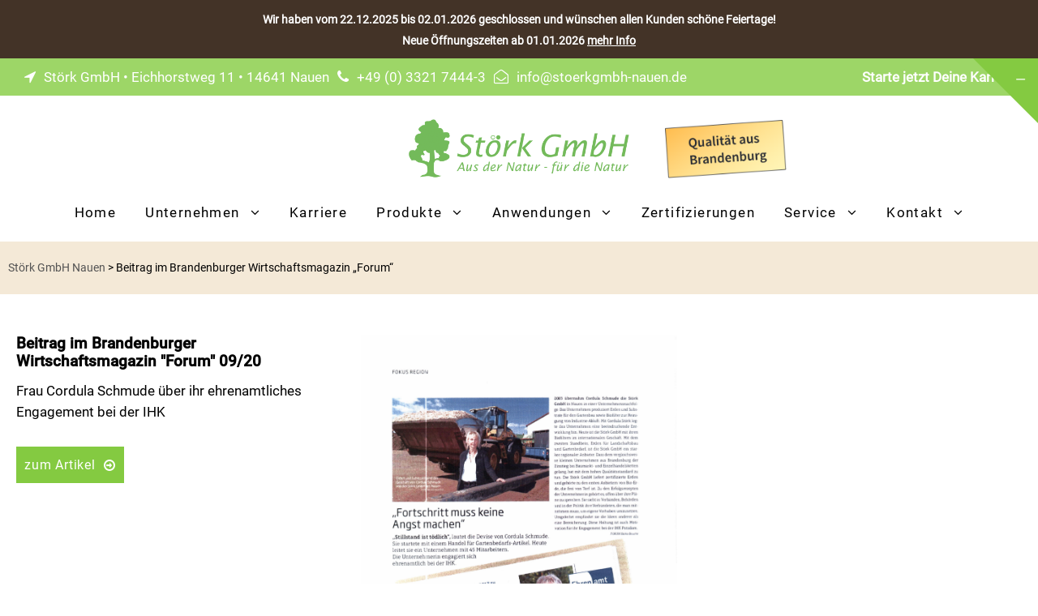

--- FILE ---
content_type: text/html; charset=UTF-8
request_url: https://www.stoerkgmbh-nauen.de/2020/09/16/forum-ehrenamt/
body_size: 22022
content:
<!DOCTYPE html>
<html lang="de" class="no-js">
<head>
	<meta charset="UTF-8">
	<meta name="viewport" content="width=device-width, initial-scale=1">
	<link rel="profile" href="http://gmpg.org/xfn/11">
	<link rel="pingback" href="https://www.stoerkgmbh-nauen.de/xmlrpc.php">
	<meta name='robots' content='index, follow, max-image-preview:large, max-snippet:-1, max-video-preview:-1' />
	<style>img:is([sizes="auto" i], [sizes^="auto," i]) { contain-intrinsic-size: 3000px 1500px }</style>
	
	<!-- This site is optimized with the Yoast SEO plugin v25.3.1 - https://yoast.com/wordpress/plugins/seo/ -->
	<title>Beitrag im Brandenburger Wirtschaftsmagazin &quot;Forum&quot; - Störk GmbH Nauen</title>
	<link rel="canonical" href="https://www.stoerkgmbh-nauen.de/2020/09/16/forum-ehrenamt/" />
	<meta property="og:locale" content="de_DE" />
	<meta property="og:type" content="article" />
	<meta property="og:title" content="Beitrag im Brandenburger Wirtschaftsmagazin &quot;Forum&quot; - Störk GmbH Nauen" />
	<meta property="og:description" content="Frau Cordula Schmude über ihr ehrenamtliches Engagement bei der IHK" />
	<meta property="og:url" content="https://www.stoerkgmbh-nauen.de/2020/09/16/forum-ehrenamt/" />
	<meta property="og:site_name" content="Störk GmbH Nauen" />
	<meta property="article:published_time" content="2020-09-16T11:55:09+00:00" />
	<meta property="article:modified_time" content="2023-06-01T12:43:39+00:00" />
	<meta property="og:image" content="https://www.stoerkgmbh-nauen.de/wp-content/uploads/2020/09/Blog4-Start.jpg" />
	<meta property="og:image:width" content="1300" />
	<meta property="og:image:height" content="867" />
	<meta property="og:image:type" content="image/jpeg" />
	<meta name="author" content="js-admin" />
	<meta name="twitter:card" content="summary_large_image" />
	<script type="application/ld+json" class="yoast-schema-graph">{"@context":"https://schema.org","@graph":[{"@type":"WebPage","@id":"https://www.stoerkgmbh-nauen.de/2020/09/16/forum-ehrenamt/","url":"https://www.stoerkgmbh-nauen.de/2020/09/16/forum-ehrenamt/","name":"Beitrag im Brandenburger Wirtschaftsmagazin \"Forum\" - Störk GmbH Nauen","isPartOf":{"@id":"https://www.stoerkgmbh-nauen.de/#website"},"primaryImageOfPage":{"@id":"https://www.stoerkgmbh-nauen.de/2020/09/16/forum-ehrenamt/#primaryimage"},"image":{"@id":"https://www.stoerkgmbh-nauen.de/2020/09/16/forum-ehrenamt/#primaryimage"},"thumbnailUrl":"https://www.stoerkgmbh-nauen.de/wp-content/uploads/2020/09/Blog4-Start.jpg","datePublished":"2020-09-16T11:55:09+00:00","dateModified":"2023-06-01T12:43:39+00:00","author":{"@id":"https://www.stoerkgmbh-nauen.de/#/schema/person/8c1ac0f90397fa2cc4480885c0c0a9f4"},"breadcrumb":{"@id":"https://www.stoerkgmbh-nauen.de/2020/09/16/forum-ehrenamt/#breadcrumb"},"inLanguage":"de","potentialAction":[{"@type":"ReadAction","target":["https://www.stoerkgmbh-nauen.de/2020/09/16/forum-ehrenamt/"]}]},{"@type":"ImageObject","inLanguage":"de","@id":"https://www.stoerkgmbh-nauen.de/2020/09/16/forum-ehrenamt/#primaryimage","url":"https://www.stoerkgmbh-nauen.de/wp-content/uploads/2020/09/Blog4-Start.jpg","contentUrl":"https://www.stoerkgmbh-nauen.de/wp-content/uploads/2020/09/Blog4-Start.jpg","width":1300,"height":867},{"@type":"BreadcrumbList","@id":"https://www.stoerkgmbh-nauen.de/2020/09/16/forum-ehrenamt/#breadcrumb","itemListElement":[{"@type":"ListItem","position":1,"name":"Startseite","item":"https://www.stoerkgmbh-nauen.de/"},{"@type":"ListItem","position":2,"name":"Beitrag im Brandenburger Wirtschaftsmagazin &#8222;Forum&#8220;"}]},{"@type":"WebSite","@id":"https://www.stoerkgmbh-nauen.de/#website","url":"https://www.stoerkgmbh-nauen.de/","name":"Störk GmbH Nauen","description":"","potentialAction":[{"@type":"SearchAction","target":{"@type":"EntryPoint","urlTemplate":"https://www.stoerkgmbh-nauen.de/?s={search_term_string}"},"query-input":{"@type":"PropertyValueSpecification","valueRequired":true,"valueName":"search_term_string"}}],"inLanguage":"de"},{"@type":"Person","@id":"https://www.stoerkgmbh-nauen.de/#/schema/person/8c1ac0f90397fa2cc4480885c0c0a9f4","name":"js-admin","image":{"@type":"ImageObject","inLanguage":"de","@id":"https://www.stoerkgmbh-nauen.de/#/schema/person/image/","url":"https://secure.gravatar.com/avatar/e4a7ed04ebeb5edc42ca670067b598503e92947ad2b5dbb7e731ce4af13ebd1f?s=96&d=mm&r=g","contentUrl":"https://secure.gravatar.com/avatar/e4a7ed04ebeb5edc42ca670067b598503e92947ad2b5dbb7e731ce4af13ebd1f?s=96&d=mm&r=g","caption":"js-admin"}}]}</script>
	<!-- / Yoast SEO plugin. -->


<link rel="alternate" type="application/rss+xml" title="Störk GmbH Nauen &raquo; Feed" href="https://www.stoerkgmbh-nauen.de/feed/" />
<link rel="alternate" type="application/rss+xml" title="Störk GmbH Nauen &raquo; Kommentar-Feed" href="https://www.stoerkgmbh-nauen.de/comments/feed/" />
<script type="text/javascript">
/* <![CDATA[ */
window._wpemojiSettings = {"baseUrl":"https:\/\/s.w.org\/images\/core\/emoji\/15.1.0\/72x72\/","ext":".png","svgUrl":"https:\/\/s.w.org\/images\/core\/emoji\/15.1.0\/svg\/","svgExt":".svg","source":{"concatemoji":"https:\/\/www.stoerkgmbh-nauen.de\/wp-includes\/js\/wp-emoji-release.min.js?ver=6.8.1"}};
/*! This file is auto-generated */
!function(i,n){var o,s,e;function c(e){try{var t={supportTests:e,timestamp:(new Date).valueOf()};sessionStorage.setItem(o,JSON.stringify(t))}catch(e){}}function p(e,t,n){e.clearRect(0,0,e.canvas.width,e.canvas.height),e.fillText(t,0,0);var t=new Uint32Array(e.getImageData(0,0,e.canvas.width,e.canvas.height).data),r=(e.clearRect(0,0,e.canvas.width,e.canvas.height),e.fillText(n,0,0),new Uint32Array(e.getImageData(0,0,e.canvas.width,e.canvas.height).data));return t.every(function(e,t){return e===r[t]})}function u(e,t,n){switch(t){case"flag":return n(e,"\ud83c\udff3\ufe0f\u200d\u26a7\ufe0f","\ud83c\udff3\ufe0f\u200b\u26a7\ufe0f")?!1:!n(e,"\ud83c\uddfa\ud83c\uddf3","\ud83c\uddfa\u200b\ud83c\uddf3")&&!n(e,"\ud83c\udff4\udb40\udc67\udb40\udc62\udb40\udc65\udb40\udc6e\udb40\udc67\udb40\udc7f","\ud83c\udff4\u200b\udb40\udc67\u200b\udb40\udc62\u200b\udb40\udc65\u200b\udb40\udc6e\u200b\udb40\udc67\u200b\udb40\udc7f");case"emoji":return!n(e,"\ud83d\udc26\u200d\ud83d\udd25","\ud83d\udc26\u200b\ud83d\udd25")}return!1}function f(e,t,n){var r="undefined"!=typeof WorkerGlobalScope&&self instanceof WorkerGlobalScope?new OffscreenCanvas(300,150):i.createElement("canvas"),a=r.getContext("2d",{willReadFrequently:!0}),o=(a.textBaseline="top",a.font="600 32px Arial",{});return e.forEach(function(e){o[e]=t(a,e,n)}),o}function t(e){var t=i.createElement("script");t.src=e,t.defer=!0,i.head.appendChild(t)}"undefined"!=typeof Promise&&(o="wpEmojiSettingsSupports",s=["flag","emoji"],n.supports={everything:!0,everythingExceptFlag:!0},e=new Promise(function(e){i.addEventListener("DOMContentLoaded",e,{once:!0})}),new Promise(function(t){var n=function(){try{var e=JSON.parse(sessionStorage.getItem(o));if("object"==typeof e&&"number"==typeof e.timestamp&&(new Date).valueOf()<e.timestamp+604800&&"object"==typeof e.supportTests)return e.supportTests}catch(e){}return null}();if(!n){if("undefined"!=typeof Worker&&"undefined"!=typeof OffscreenCanvas&&"undefined"!=typeof URL&&URL.createObjectURL&&"undefined"!=typeof Blob)try{var e="postMessage("+f.toString()+"("+[JSON.stringify(s),u.toString(),p.toString()].join(",")+"));",r=new Blob([e],{type:"text/javascript"}),a=new Worker(URL.createObjectURL(r),{name:"wpTestEmojiSupports"});return void(a.onmessage=function(e){c(n=e.data),a.terminate(),t(n)})}catch(e){}c(n=f(s,u,p))}t(n)}).then(function(e){for(var t in e)n.supports[t]=e[t],n.supports.everything=n.supports.everything&&n.supports[t],"flag"!==t&&(n.supports.everythingExceptFlag=n.supports.everythingExceptFlag&&n.supports[t]);n.supports.everythingExceptFlag=n.supports.everythingExceptFlag&&!n.supports.flag,n.DOMReady=!1,n.readyCallback=function(){n.DOMReady=!0}}).then(function(){return e}).then(function(){var e;n.supports.everything||(n.readyCallback(),(e=n.source||{}).concatemoji?t(e.concatemoji):e.wpemoji&&e.twemoji&&(t(e.twemoji),t(e.wpemoji)))}))}((window,document),window._wpemojiSettings);
/* ]]> */
</script>
<style id='wp-emoji-styles-inline-css' type='text/css'>

	img.wp-smiley, img.emoji {
		display: inline !important;
		border: none !important;
		box-shadow: none !important;
		height: 1em !important;
		width: 1em !important;
		margin: 0 0.07em !important;
		vertical-align: -0.1em !important;
		background: none !important;
		padding: 0 !important;
	}
</style>
<link rel='stylesheet' id='wp-block-library-css' href='https://www.stoerkgmbh-nauen.de/wp-includes/css/dist/block-library/style.min.css?ver=6.8.1' type='text/css' media='all' />
<style id='classic-theme-styles-inline-css' type='text/css'>
/*! This file is auto-generated */
.wp-block-button__link{color:#fff;background-color:#32373c;border-radius:9999px;box-shadow:none;text-decoration:none;padding:calc(.667em + 2px) calc(1.333em + 2px);font-size:1.125em}.wp-block-file__button{background:#32373c;color:#fff;text-decoration:none}
</style>
<style id='filebird-block-filebird-gallery-style-inline-css' type='text/css'>
ul.filebird-block-filebird-gallery{margin:auto!important;padding:0!important;width:100%}ul.filebird-block-filebird-gallery.layout-grid{display:grid;grid-gap:20px;align-items:stretch;grid-template-columns:repeat(var(--columns),1fr);justify-items:stretch}ul.filebird-block-filebird-gallery.layout-grid li img{border:1px solid #ccc;box-shadow:2px 2px 6px 0 rgba(0,0,0,.3);height:100%;max-width:100%;-o-object-fit:cover;object-fit:cover;width:100%}ul.filebird-block-filebird-gallery.layout-masonry{-moz-column-count:var(--columns);-moz-column-gap:var(--space);column-gap:var(--space);-moz-column-width:var(--min-width);columns:var(--min-width) var(--columns);display:block;overflow:auto}ul.filebird-block-filebird-gallery.layout-masonry li{margin-bottom:var(--space)}ul.filebird-block-filebird-gallery li{list-style:none}ul.filebird-block-filebird-gallery li figure{height:100%;margin:0;padding:0;position:relative;width:100%}ul.filebird-block-filebird-gallery li figure figcaption{background:linear-gradient(0deg,rgba(0,0,0,.7),rgba(0,0,0,.3) 70%,transparent);bottom:0;box-sizing:border-box;color:#fff;font-size:.8em;margin:0;max-height:100%;overflow:auto;padding:3em .77em .7em;position:absolute;text-align:center;width:100%;z-index:2}ul.filebird-block-filebird-gallery li figure figcaption a{color:inherit}

</style>
<style id='global-styles-inline-css' type='text/css'>
:root{--wp--preset--aspect-ratio--square: 1;--wp--preset--aspect-ratio--4-3: 4/3;--wp--preset--aspect-ratio--3-4: 3/4;--wp--preset--aspect-ratio--3-2: 3/2;--wp--preset--aspect-ratio--2-3: 2/3;--wp--preset--aspect-ratio--16-9: 16/9;--wp--preset--aspect-ratio--9-16: 9/16;--wp--preset--color--black: #000000;--wp--preset--color--cyan-bluish-gray: #abb8c3;--wp--preset--color--white: #ffffff;--wp--preset--color--pale-pink: #f78da7;--wp--preset--color--vivid-red: #cf2e2e;--wp--preset--color--luminous-vivid-orange: #ff6900;--wp--preset--color--luminous-vivid-amber: #fcb900;--wp--preset--color--light-green-cyan: #7bdcb5;--wp--preset--color--vivid-green-cyan: #00d084;--wp--preset--color--pale-cyan-blue: #8ed1fc;--wp--preset--color--vivid-cyan-blue: #0693e3;--wp--preset--color--vivid-purple: #9b51e0;--wp--preset--gradient--vivid-cyan-blue-to-vivid-purple: linear-gradient(135deg,rgba(6,147,227,1) 0%,rgb(155,81,224) 100%);--wp--preset--gradient--light-green-cyan-to-vivid-green-cyan: linear-gradient(135deg,rgb(122,220,180) 0%,rgb(0,208,130) 100%);--wp--preset--gradient--luminous-vivid-amber-to-luminous-vivid-orange: linear-gradient(135deg,rgba(252,185,0,1) 0%,rgba(255,105,0,1) 100%);--wp--preset--gradient--luminous-vivid-orange-to-vivid-red: linear-gradient(135deg,rgba(255,105,0,1) 0%,rgb(207,46,46) 100%);--wp--preset--gradient--very-light-gray-to-cyan-bluish-gray: linear-gradient(135deg,rgb(238,238,238) 0%,rgb(169,184,195) 100%);--wp--preset--gradient--cool-to-warm-spectrum: linear-gradient(135deg,rgb(74,234,220) 0%,rgb(151,120,209) 20%,rgb(207,42,186) 40%,rgb(238,44,130) 60%,rgb(251,105,98) 80%,rgb(254,248,76) 100%);--wp--preset--gradient--blush-light-purple: linear-gradient(135deg,rgb(255,206,236) 0%,rgb(152,150,240) 100%);--wp--preset--gradient--blush-bordeaux: linear-gradient(135deg,rgb(254,205,165) 0%,rgb(254,45,45) 50%,rgb(107,0,62) 100%);--wp--preset--gradient--luminous-dusk: linear-gradient(135deg,rgb(255,203,112) 0%,rgb(199,81,192) 50%,rgb(65,88,208) 100%);--wp--preset--gradient--pale-ocean: linear-gradient(135deg,rgb(255,245,203) 0%,rgb(182,227,212) 50%,rgb(51,167,181) 100%);--wp--preset--gradient--electric-grass: linear-gradient(135deg,rgb(202,248,128) 0%,rgb(113,206,126) 100%);--wp--preset--gradient--midnight: linear-gradient(135deg,rgb(2,3,129) 0%,rgb(40,116,252) 100%);--wp--preset--font-size--small: 13px;--wp--preset--font-size--medium: 20px;--wp--preset--font-size--large: 36px;--wp--preset--font-size--x-large: 42px;--wp--preset--spacing--20: 0.44rem;--wp--preset--spacing--30: 0.67rem;--wp--preset--spacing--40: 1rem;--wp--preset--spacing--50: 1.5rem;--wp--preset--spacing--60: 2.25rem;--wp--preset--spacing--70: 3.38rem;--wp--preset--spacing--80: 5.06rem;--wp--preset--shadow--natural: 6px 6px 9px rgba(0, 0, 0, 0.2);--wp--preset--shadow--deep: 12px 12px 50px rgba(0, 0, 0, 0.4);--wp--preset--shadow--sharp: 6px 6px 0px rgba(0, 0, 0, 0.2);--wp--preset--shadow--outlined: 6px 6px 0px -3px rgba(255, 255, 255, 1), 6px 6px rgba(0, 0, 0, 1);--wp--preset--shadow--crisp: 6px 6px 0px rgba(0, 0, 0, 1);}:where(.is-layout-flex){gap: 0.5em;}:where(.is-layout-grid){gap: 0.5em;}body .is-layout-flex{display: flex;}.is-layout-flex{flex-wrap: wrap;align-items: center;}.is-layout-flex > :is(*, div){margin: 0;}body .is-layout-grid{display: grid;}.is-layout-grid > :is(*, div){margin: 0;}:where(.wp-block-columns.is-layout-flex){gap: 2em;}:where(.wp-block-columns.is-layout-grid){gap: 2em;}:where(.wp-block-post-template.is-layout-flex){gap: 1.25em;}:where(.wp-block-post-template.is-layout-grid){gap: 1.25em;}.has-black-color{color: var(--wp--preset--color--black) !important;}.has-cyan-bluish-gray-color{color: var(--wp--preset--color--cyan-bluish-gray) !important;}.has-white-color{color: var(--wp--preset--color--white) !important;}.has-pale-pink-color{color: var(--wp--preset--color--pale-pink) !important;}.has-vivid-red-color{color: var(--wp--preset--color--vivid-red) !important;}.has-luminous-vivid-orange-color{color: var(--wp--preset--color--luminous-vivid-orange) !important;}.has-luminous-vivid-amber-color{color: var(--wp--preset--color--luminous-vivid-amber) !important;}.has-light-green-cyan-color{color: var(--wp--preset--color--light-green-cyan) !important;}.has-vivid-green-cyan-color{color: var(--wp--preset--color--vivid-green-cyan) !important;}.has-pale-cyan-blue-color{color: var(--wp--preset--color--pale-cyan-blue) !important;}.has-vivid-cyan-blue-color{color: var(--wp--preset--color--vivid-cyan-blue) !important;}.has-vivid-purple-color{color: var(--wp--preset--color--vivid-purple) !important;}.has-black-background-color{background-color: var(--wp--preset--color--black) !important;}.has-cyan-bluish-gray-background-color{background-color: var(--wp--preset--color--cyan-bluish-gray) !important;}.has-white-background-color{background-color: var(--wp--preset--color--white) !important;}.has-pale-pink-background-color{background-color: var(--wp--preset--color--pale-pink) !important;}.has-vivid-red-background-color{background-color: var(--wp--preset--color--vivid-red) !important;}.has-luminous-vivid-orange-background-color{background-color: var(--wp--preset--color--luminous-vivid-orange) !important;}.has-luminous-vivid-amber-background-color{background-color: var(--wp--preset--color--luminous-vivid-amber) !important;}.has-light-green-cyan-background-color{background-color: var(--wp--preset--color--light-green-cyan) !important;}.has-vivid-green-cyan-background-color{background-color: var(--wp--preset--color--vivid-green-cyan) !important;}.has-pale-cyan-blue-background-color{background-color: var(--wp--preset--color--pale-cyan-blue) !important;}.has-vivid-cyan-blue-background-color{background-color: var(--wp--preset--color--vivid-cyan-blue) !important;}.has-vivid-purple-background-color{background-color: var(--wp--preset--color--vivid-purple) !important;}.has-black-border-color{border-color: var(--wp--preset--color--black) !important;}.has-cyan-bluish-gray-border-color{border-color: var(--wp--preset--color--cyan-bluish-gray) !important;}.has-white-border-color{border-color: var(--wp--preset--color--white) !important;}.has-pale-pink-border-color{border-color: var(--wp--preset--color--pale-pink) !important;}.has-vivid-red-border-color{border-color: var(--wp--preset--color--vivid-red) !important;}.has-luminous-vivid-orange-border-color{border-color: var(--wp--preset--color--luminous-vivid-orange) !important;}.has-luminous-vivid-amber-border-color{border-color: var(--wp--preset--color--luminous-vivid-amber) !important;}.has-light-green-cyan-border-color{border-color: var(--wp--preset--color--light-green-cyan) !important;}.has-vivid-green-cyan-border-color{border-color: var(--wp--preset--color--vivid-green-cyan) !important;}.has-pale-cyan-blue-border-color{border-color: var(--wp--preset--color--pale-cyan-blue) !important;}.has-vivid-cyan-blue-border-color{border-color: var(--wp--preset--color--vivid-cyan-blue) !important;}.has-vivid-purple-border-color{border-color: var(--wp--preset--color--vivid-purple) !important;}.has-vivid-cyan-blue-to-vivid-purple-gradient-background{background: var(--wp--preset--gradient--vivid-cyan-blue-to-vivid-purple) !important;}.has-light-green-cyan-to-vivid-green-cyan-gradient-background{background: var(--wp--preset--gradient--light-green-cyan-to-vivid-green-cyan) !important;}.has-luminous-vivid-amber-to-luminous-vivid-orange-gradient-background{background: var(--wp--preset--gradient--luminous-vivid-amber-to-luminous-vivid-orange) !important;}.has-luminous-vivid-orange-to-vivid-red-gradient-background{background: var(--wp--preset--gradient--luminous-vivid-orange-to-vivid-red) !important;}.has-very-light-gray-to-cyan-bluish-gray-gradient-background{background: var(--wp--preset--gradient--very-light-gray-to-cyan-bluish-gray) !important;}.has-cool-to-warm-spectrum-gradient-background{background: var(--wp--preset--gradient--cool-to-warm-spectrum) !important;}.has-blush-light-purple-gradient-background{background: var(--wp--preset--gradient--blush-light-purple) !important;}.has-blush-bordeaux-gradient-background{background: var(--wp--preset--gradient--blush-bordeaux) !important;}.has-luminous-dusk-gradient-background{background: var(--wp--preset--gradient--luminous-dusk) !important;}.has-pale-ocean-gradient-background{background: var(--wp--preset--gradient--pale-ocean) !important;}.has-electric-grass-gradient-background{background: var(--wp--preset--gradient--electric-grass) !important;}.has-midnight-gradient-background{background: var(--wp--preset--gradient--midnight) !important;}.has-small-font-size{font-size: var(--wp--preset--font-size--small) !important;}.has-medium-font-size{font-size: var(--wp--preset--font-size--medium) !important;}.has-large-font-size{font-size: var(--wp--preset--font-size--large) !important;}.has-x-large-font-size{font-size: var(--wp--preset--font-size--x-large) !important;}
:where(.wp-block-post-template.is-layout-flex){gap: 1.25em;}:where(.wp-block-post-template.is-layout-grid){gap: 1.25em;}
:where(.wp-block-columns.is-layout-flex){gap: 2em;}:where(.wp-block-columns.is-layout-grid){gap: 2em;}
:root :where(.wp-block-pullquote){font-size: 1.5em;line-height: 1.6;}
</style>
<link rel='stylesheet' id='dnd-upload-cf7-css' href='https://www.stoerkgmbh-nauen.de/wp-content/plugins/drag-and-drop-multiple-file-upload-contact-form-7/assets/css/dnd-upload-cf7.css?ver=1.3.9.0' type='text/css' media='all' />
<link rel='stylesheet' id='contact-form-7-css' href='https://www.stoerkgmbh-nauen.de/wp-content/plugins/contact-form-7/includes/css/styles.css?ver=6.1' type='text/css' media='all' />
<link rel='stylesheet' id='wpos-slick-style-css' href='https://www.stoerkgmbh-nauen.de/wp-content/plugins/wp-responsive-recent-post-slider/assets/css/slick.css?ver=3.6.5' type='text/css' media='all' />
<link rel='stylesheet' id='wppsac-public-style-css' href='https://www.stoerkgmbh-nauen.de/wp-content/plugins/wp-responsive-recent-post-slider/assets/css/recent-post-style.css?ver=3.6.5' type='text/css' media='all' />
<link rel='stylesheet' id='onepagepro-style-core-css' href='https://www.stoerkgmbh-nauen.de/wp-content/themes/stoerkgmbh/css/style-core.css?ver=6.8.1' type='text/css' media='all' />
<link rel='stylesheet' id='onepagepro-custom-style-css' href='https://www.stoerkgmbh-nauen.de/wp-content/uploads/onepagepro-style-custom.css?1765807426&#038;ver=6.8.1' type='text/css' media='all' />
<link rel='stylesheet' id='borlabs-cookie-custom-css' href='https://www.stoerkgmbh-nauen.de/wp-content/cache/borlabs-cookie/1/borlabs-cookie-1-de.css?ver=3.2.9-26' type='text/css' media='all' />
<link rel='stylesheet' id='gdlr-core-plugin-css' href='https://www.stoerkgmbh-nauen.de/wp-content/plugins/goodlayers-core/plugins/combine/style.css?ver=6.8.1' type='text/css' media='all' />
<link rel='stylesheet' id='gdlr-core-page-builder-css' href='https://www.stoerkgmbh-nauen.de/wp-content/plugins/goodlayers-core/include/css/page-builder.css?ver=6.8.1' type='text/css' media='all' />
<script type="text/javascript" src="https://www.stoerkgmbh-nauen.de/wp-includes/js/jquery/jquery.min.js?ver=3.7.1" id="jquery-core-js"></script>
<script type="text/javascript" src="https://www.stoerkgmbh-nauen.de/wp-includes/js/jquery/jquery-migrate.min.js?ver=3.4.1" id="jquery-migrate-js"></script>
<script type="text/javascript" src="https://www.stoerkgmbh-nauen.de/wp-content/plugins/revslider/public/assets/js/rbtools.min.js?ver=6.6.18" async id="tp-tools-js"></script>
<script type="text/javascript" src="https://www.stoerkgmbh-nauen.de/wp-content/plugins/revslider/public/assets/js/rs6.min.js?ver=6.6.18" async id="revmin-js"></script>
<!--[if lt IE 9]>
<script type="text/javascript" src="https://www.stoerkgmbh-nauen.de/wp-content/themes/stoerkgmbh/js/html5.js?ver=6.8.1" id="onepagepro-html5js-js"></script>
<![endif]-->
<script data-no-optimize="1" data-no-minify="1" data-cfasync="false" type="text/javascript" src="https://www.stoerkgmbh-nauen.de/wp-content/cache/borlabs-cookie/1/borlabs-cookie-config-de.json.js?ver=3.2.9-32" id="borlabs-cookie-config-js"></script>
<link rel="https://api.w.org/" href="https://www.stoerkgmbh-nauen.de/wp-json/" /><link rel="alternate" title="JSON" type="application/json" href="https://www.stoerkgmbh-nauen.de/wp-json/wp/v2/posts/5656" /><link rel="EditURI" type="application/rsd+xml" title="RSD" href="https://www.stoerkgmbh-nauen.de/xmlrpc.php?rsd" />
<meta name="generator" content="WordPress 6.8.1" />
<link rel='shortlink' href='https://www.stoerkgmbh-nauen.de/?p=5656' />
<link rel="alternate" title="oEmbed (JSON)" type="application/json+oembed" href="https://www.stoerkgmbh-nauen.de/wp-json/oembed/1.0/embed?url=https%3A%2F%2Fwww.stoerkgmbh-nauen.de%2F2020%2F09%2F16%2Fforum-ehrenamt%2F" />
<link rel="alternate" title="oEmbed (XML)" type="text/xml+oembed" href="https://www.stoerkgmbh-nauen.de/wp-json/oembed/1.0/embed?url=https%3A%2F%2Fwww.stoerkgmbh-nauen.de%2F2020%2F09%2F16%2Fforum-ehrenamt%2F&#038;format=xml" />
<style type="text/css">.recentcomments a{display:inline !important;padding:0 !important;margin:0 !important;}</style>        <script>
        var gdpr_compliant_recaptcha_stamp = '09014b1bd4717ebc02d2880f8e75c6f26bd51e7d4c9146d7187b49ee16933cbe';
        var gdpr_compliant_recaptcha_ip = '18.223.20.193';
        var gdpr_compliant_recaptcha_nonce = null;
        var gdpr_compliant_recaptcha = {
            stampLoaded : false,
            // Create an array to store override functions
            originalFetches : [],
            originalXhrOpens : [],
            originalXhrSends : [],
            originalFetch : window.fetch,
            abortController : new AbortController(),
            originalXhrOpen : XMLHttpRequest.prototype.open,
            originalXhrSend : XMLHttpRequest.prototype.send,

            // Function to check if a string is a valid JSON
            isValidJson : function( str ) {
                try {
                    JSON.parse( str );
                    return true;
                } catch ( error ) {
                    return false;
                }
            },

            // Function to handle fetch response
            handleFetchResponse: function (input, init) {
                // Store method and URL
                var method = (init && init.method) ? init.method.toUpperCase() : 'GET';
                var url = input;
                gdpr_compliant_recaptcha.originalFetches.forEach(overrideFunction => {
                            overrideFunction.apply(this, arguments);
                });
                // Bind the original fetch function to the window object
                var originalFetchBound = gdpr_compliant_recaptcha.originalFetch.bind(window);
                try{
                    // Call the original fetch method
                    //return gdpr_compliant_recaptcha.originalFetch.apply(this, arguments).then(function (response) {
                    return originalFetchBound(input, init).then(function (response) {
                        var clonedResponse = response.clone();
                        // Check for an error response
                        if (response.ok && method === 'POST') {
                            // Parse the response JSON
                            return response.text().then(function (responseData) {
                                var data = responseData;
                                if (gdpr_compliant_recaptcha.isValidJson(responseData)) {
                                    data = JSON.parse(responseData);
                                }
                                // Check if the gdpr_error_message parameter is present
                                if (data.data && data.data.gdpr_error_message) {
                                    gdpr_compliant_recaptcha.displayErrorMessage(data.data.gdpr_error_message);
                                    gdpr_compliant_recaptcha.abortController.abort();
                                    return Promise.reject(new Error('Request aborted'));
                                }
                                // Return the original response for non-error cases
                                return clonedResponse;
                            });
                        }
                        return clonedResponse;
                    });
                } catch (error) {
                    // Return a resolved promise in case of an error
                    return Promise.resolve();
                }
            },

            // Full implementation of SHA265 hashing algorithm.
            sha256 : function( ascii ) {
                function rightRotate( value, amount ) {
                    return ( value>>>amount ) | ( value<<(32 - amount ) );
                }

                var mathPow = Math.pow;
                var maxWord = mathPow( 2, 32 );
                var lengthProperty = 'length';

                // Used as a counter across the whole file
                var i, j;
                var result = '';

                var words = [];
                var asciiBitLength = ascii[ lengthProperty ] * 8;

                // Caching results is optional - remove/add slash from front of this line to toggle.
                // Initial hash value: first 32 bits of the fractional parts of the square roots of the first 8 primes
                // (we actually calculate the first 64, but extra values are just ignored).
                var hash = this.sha256.h = this.sha256.h || [];

                // Round constants: First 32 bits of the fractional parts of the cube roots of the first 64 primes.
                var k = this.sha256.k = this.sha256.k || [];
                var primeCounter = k[ lengthProperty ];

                var isComposite = {};
                for ( var candidate = 2; primeCounter < 64; candidate++ ) {
                    if ( ! isComposite[ candidate ] ) {
                        for ( i = 0; i < 313; i += candidate ) {
                            isComposite[ i ] = candidate;
                        }
                        hash[ primeCounter ] = ( mathPow( candidate, 0.5 ) * maxWord ) | 0;
                        k[ primeCounter++ ] = ( mathPow( candidate, 1 / 3 ) * maxWord ) | 0;
                    }
                }

                // Append Ƈ' bit (plus zero padding).
                ascii += '\x80';

                // More zero padding
                while ( ascii[ lengthProperty ] % 64 - 56 ){
                ascii += '\x00';
                }

                for ( i = 0, max = ascii[ lengthProperty ]; i < max; i++ ) {
                    j = ascii.charCodeAt( i );

                    // ASCII check: only accept characters in range 0-255
                    if ( j >> 8 ) {
                    return;
                    }
                    words[ i >> 2 ] |= j << ( ( 3 - i ) % 4 ) * 8;
                }
                words[ words[ lengthProperty ] ] = ( ( asciiBitLength / maxWord ) | 0 );
                words[ words[ lengthProperty ] ] = ( asciiBitLength );

                // process each chunk
                for ( j = 0, max = words[ lengthProperty ]; j < max; ) {

                    // The message is expanded into 64 words as part of the iteration
                    var w = words.slice( j, j += 16 );
                    var oldHash = hash;

                    // This is now the undefinedworking hash, often labelled as variables a...g
                    // (we have to truncate as well, otherwise extra entries at the end accumulate.
                    hash = hash.slice( 0, 8 );

                    for ( i = 0; i < 64; i++ ) {
                        var i2 = i + j;

                        // Expand the message into 64 words
                        var w15 = w[ i - 15 ], w2 = w[ i - 2 ];

                        // Iterate
                        var a = hash[ 0 ], e = hash[ 4 ];
                        var temp1 = hash[ 7 ]
                            + ( rightRotate( e, 6 ) ^ rightRotate( e, 11 ) ^ rightRotate( e, 25 ) ) // S1
                            + ( ( e&hash[ 5 ] ) ^ ( ( ~e ) &hash[ 6 ] ) ) // ch
                            + k[i]
                            // Expand the message schedule if needed
                            + ( w[ i ] = ( i < 16 ) ? w[ i ] : (
                                    w[ i - 16 ]
                                    + ( rightRotate( w15, 7 ) ^ rightRotate( w15, 18 ) ^ ( w15 >>> 3 ) ) // s0
                                    + w[ i - 7 ]
                                    + ( rightRotate( w2, 17 ) ^ rightRotate( w2, 19 ) ^ ( w2 >>> 10 ) ) // s1
                                ) | 0
                            );

                        // This is only used once, so *could* be moved below, but it only saves 4 bytes and makes things unreadble:
                        var temp2 = ( rightRotate( a, 2 ) ^ rightRotate( a, 13 ) ^ rightRotate( a, 22 ) ) // S0
                            + ( ( a&hash[ 1 ] )^( a&hash[ 2 ] )^( hash[ 1 ]&hash[ 2 ] ) ); // maj

                            // We don't bother trimming off the extra ones,
                            // they're harmless as long as we're truncating when we do the slice().
                        hash = [ ( temp1 + temp2 )|0 ].concat( hash );
                        hash[ 4 ] = ( hash[ 4 ] + temp1 ) | 0;
                    }

                    for ( i = 0; i < 8; i++ ) {
                        hash[ i ] = ( hash[ i ] + oldHash[ i ] ) | 0;
                    }
                }

                for ( i = 0; i < 8; i++ ) {
                    for ( j = 3; j + 1; j-- ) {
                        var b = ( hash[ i ]>>( j * 8 ) ) & 255;
                        result += ( ( b < 16 ) ? 0 : '' ) + b.toString( 16 );
                    }
                }
                return result;
            },

            // Replace with your desired hash function.
            hashFunc : function( x ) {
                return this.sha256( x );
            },

            // Convert hex char to binary string.
            hexInBin : function( x ) {
                var ret = '';
                switch( x.toUpperCase() ) {
                    case '0':
                    return '0000';
                    break;
                    case '1':
                    return '0001';
                    break;
                    case '2':
                    return '0010';
                    break;
                    case '3':
                    return '0011';
                    break;
                    case '4':
                    return '0100';
                    break;
                    case '5':
                    return '0101';
                    break;
                    case '6':
                    return '0110';
                    break;
                    case '7':
                    return '0111';
                    break;
                    case '8':
                    return '1000';
                    break;
                    case '9':
                    return '1001';
                    break;
                    case 'A':
                    return '1010';
                    break;
                    case 'B':
                    return '1011';
                    break;
                    case 'C':
                    return '1100';
                    break;
                    case 'D':
                    return '1101';
                    break;
                    case 'E':
                    return '1110';
                    break;
                    case 'F':
                    return '1111';
                    break;
                    default :
                    return '0000';
                }
            },

            // Gets the leading number of bits from the string.
            extractBits : function( hexString, numBits ) {
                var bitString = '';
                var numChars = Math.ceil( numBits / 4 );
                for ( var i = 0; i < numChars; i++ ){
                    bitString = bitString + '' + this.hexInBin( hexString.charAt( i ) );
                }

                bitString = bitString.substr( 0, numBits );
                return bitString;
            },

            // Check if a given nonce is a solution for this stamp and difficulty
            // the $difficulty number of leading bits must all be 0 to have a valid solution.
            checkNonce : function( difficulty, stamp, nonce ) {
                var colHash = this.hashFunc( stamp + nonce );
                var checkBits = this.extractBits( colHash, difficulty );
                return ( checkBits == 0 );
            },

            sleep : function( ms ) {
                return new Promise( resolve => setTimeout( resolve, ms ) );
            },

            // Iterate through as many nonces as it takes to find one that gives us a solution hash at the target difficulty.
            findHash : async function() {
                var hashStamp = gdpr_compliant_recaptcha_stamp;
                var clientIP = gdpr_compliant_recaptcha_ip;
                var hashDifficulty = '12';

                var nonce = 1;

                while( ! this.checkNonce( hashDifficulty, hashStamp, nonce ) ) {
                    nonce++;
                    if ( nonce % 10000 == 0 ) {
                        let remaining = Math.round( ( Math.pow( 2, hashDifficulty ) - nonce ) / 10000 );
                        // Don't peg the CPU and prevent the browser from rendering these updates
                        //await this.sleep( 100 );
                    }
                }
                gdpr_compliant_recaptcha_nonce = nonce;
                
                fetch('https://www.stoerkgmbh-nauen.de/wp-admin/admin-ajax.php', {
                    method: 'POST',
                    headers: {
                        'Content-Type': 'application/x-www-form-urlencoded'
                    },
                    body: 'action=check_stamp' +
                          '&hashStamp=' + encodeURIComponent(hashStamp) +
                          '&hashDifficulty=' + encodeURIComponent(hashDifficulty) +
                          '&clientIP=' + encodeURIComponent(clientIP) +
                          '&hashNonce=' + encodeURIComponent(nonce)
                })
                .then(function (response) {
                });
                return true;
            },
            
            initCaptcha : function(){
                fetch('https://www.stoerkgmbh-nauen.de/wp-admin/admin-ajax.php?action=get_stamp', {
                    method: 'GET',
                    headers: {
                        'Content-Type': 'application/x-www-form-urlencoded'
                    },
                })
                .then(function (response) {
                    return response.json();
                })
                .then(function (response) {
                    gdpr_compliant_recaptcha_stamp = response.stamp;
                    gdpr_compliant_recaptcha_ip = response.client_ip;
                    gdpr_compliant_recaptcha.findHash();
                });

            },

            // Function to display a nice-looking error message
            displayErrorMessage : function(message) {
                // Create a div for the error message
                var errorMessageElement = document.createElement('div');
                errorMessageElement.className = 'error-message';
                errorMessageElement.textContent = message;

                // Style the error message
                errorMessageElement.style.position = 'fixed';
                errorMessageElement.style.top = '50%';
                errorMessageElement.style.left = '50%';
                errorMessageElement.style.transform = 'translate(-50%, -50%)';
                errorMessageElement.style.background = '#ff3333';
                errorMessageElement.style.color = '#ffffff';
                errorMessageElement.style.padding = '15px';
                errorMessageElement.style.borderRadius = '10px';
                errorMessageElement.style.zIndex = '1000';

                // Append the error message to the body
                document.body.appendChild(errorMessageElement);

                // Remove the error message after a delay (e.g., 5 seconds)
                setTimeout(function () {
                    errorMessageElement.remove();
                }, 5000);
            },

            addFirstStamp : function(e){
                if( ! gdpr_compliant_recaptcha.stampLoaded){
                    gdpr_compliant_recaptcha.stampLoaded = true;
                    gdpr_compliant_recaptcha.initCaptcha();
                    let forms = document.querySelectorAll('form');
                    //This is important to mark password fields. They shall not be posted to the inbox
                    function convertStringToNestedObject(str) {
                        var keys = str.match(/[^\[\]]+|\[[^\[\]]+\]/g); // Extrahiere Wörter und eckige Klammern
                        var obj = {};
                        var tempObj = obj;

                        for (var i = 0; i < keys.length; i++) {
                            var key = keys[i];

                            // Wenn die eckigen Klammern vorhanden sind
                            if (key.startsWith('[') && key.endsWith(']')) {
                                key = key.substring(1, key.length - 1); // Entferne eckige Klammern
                            }

                            tempObj[key] = (i === keys.length - 1) ? null : {};
                            tempObj = tempObj[key];
                        }

                        return obj;
                    }
                    forms.forEach(form => {
                        let passwordInputs = form.querySelectorAll("input[type='password']");
                        let hashPWFields = [];
                        passwordInputs.forEach(input => {
                            hashPWFields.push(convertStringToNestedObject(input.getAttribute('name')));
                        });
                        
                        if (hashPWFields.length !== 0) {
                            let hashPWFieldsInput = document.createElement('input');
                            hashPWFieldsInput.type = 'hidden';
                            hashPWFieldsInput.classList.add('hashPWFields');
                            hashPWFieldsInput.name = 'hashPWFields';
                            hashPWFieldsInput.value = btoa(JSON.stringify(hashPWFields));//btoa(hashPWFields);
                            form.prepend(hashPWFieldsInput);
                        }
                    });

                    // Override open method to store method and URL
                    XMLHttpRequest.prototype.open = function (method, url) {
                        this._method = method;
                        this._url = url;
                        return gdpr_compliant_recaptcha.originalXhrOpen.apply(this, arguments);
                    };

                    // Override send method to set up onreadystatechange dynamically
                    XMLHttpRequest.prototype.send = function (data) {
                        var self = this;

                        function handleReadyStateChange() {
                            if (self.readyState === 4 && self._method === 'POST') {
                                // Check for an error response
                                if (self.status >= 200 && self.status < 300) {
                                    var responseData = self.responseType === 'json' ? self.response : self.responseText;
                                    if(gdpr_compliant_recaptcha.isValidJson(responseData)){
                                        // Parse the response JSON
                                        responseData = JSON.parse(responseData);
                                    }
                                    // Check if the gdpr_error_message parameter is present
                                    if (!responseData.success && responseData.data && responseData.data.gdpr_error_message) {
                                        // Show an error message
                                        gdpr_compliant_recaptcha.displayErrorMessage(responseData.data.gdpr_error_message);
                                        gdpr_compliant_recaptcha.abortController.abort();
                                        return null;
                                    }
                                }
                            }
                            // Call the original onreadystatechange function
                            if (self._originalOnReadyStateChange) {
                                self._originalOnReadyStateChange.apply(self, arguments);
                            }
                        }

                        // Set up onreadystatechange dynamically
                        if (!this._originalOnReadyStateChange) {
                            this._originalOnReadyStateChange = this.onreadystatechange;
                            this.onreadystatechange = handleReadyStateChange;
                        }

                        // Call each override function in order
                        gdpr_compliant_recaptcha.originalXhrSends.forEach(overrideFunction => {
                            overrideFunction.apply(this, arguments);
                        });

                        result = gdpr_compliant_recaptcha.originalXhrSend.apply(this, arguments);
                        if (result instanceof Promise){
                            return result.then(function() {});
                        }else{
                            return result;
                        }
                    };

                    // Override window.fetch globally
                    window.fetch = gdpr_compliant_recaptcha.handleFetchResponse;

                    setInterval( gdpr_compliant_recaptcha.initCaptcha, 10 * 60000 );
                }
            }
        }
        window.addEventListener( 'load', function gdpr_compliant_recaptcha_load () {
            document.addEventListener( 'keydown', gdpr_compliant_recaptcha.addFirstStamp, { once : true } );
            document.addEventListener( 'mousemove', gdpr_compliant_recaptcha.addFirstStamp, { once : true } );
            document.addEventListener( 'scroll', gdpr_compliant_recaptcha.addFirstStamp, { once : true } );
            document.addEventListener( 'click', gdpr_compliant_recaptcha.addFirstStamp, { once : true } );
        } );
        </script>
        <meta name="generator" content="Powered by Slider Revolution 6.6.18 - responsive, Mobile-Friendly Slider Plugin for WordPress with comfortable drag and drop interface." />
<link rel="icon" href="https://www.stoerkgmbh-nauen.de/wp-content/uploads/2020/02/cropped-icon-01-32x32.png" sizes="32x32" />
<link rel="icon" href="https://www.stoerkgmbh-nauen.de/wp-content/uploads/2020/02/cropped-icon-01-192x192.png" sizes="192x192" />
<link rel="apple-touch-icon" href="https://www.stoerkgmbh-nauen.de/wp-content/uploads/2020/02/cropped-icon-01-180x180.png" />
<meta name="msapplication-TileImage" content="https://www.stoerkgmbh-nauen.de/wp-content/uploads/2020/02/cropped-icon-01-270x270.png" />
<script>function setREVStartSize(e){
			//window.requestAnimationFrame(function() {
				window.RSIW = window.RSIW===undefined ? window.innerWidth : window.RSIW;
				window.RSIH = window.RSIH===undefined ? window.innerHeight : window.RSIH;
				try {
					var pw = document.getElementById(e.c).parentNode.offsetWidth,
						newh;
					pw = pw===0 || isNaN(pw) || (e.l=="fullwidth" || e.layout=="fullwidth") ? window.RSIW : pw;
					e.tabw = e.tabw===undefined ? 0 : parseInt(e.tabw);
					e.thumbw = e.thumbw===undefined ? 0 : parseInt(e.thumbw);
					e.tabh = e.tabh===undefined ? 0 : parseInt(e.tabh);
					e.thumbh = e.thumbh===undefined ? 0 : parseInt(e.thumbh);
					e.tabhide = e.tabhide===undefined ? 0 : parseInt(e.tabhide);
					e.thumbhide = e.thumbhide===undefined ? 0 : parseInt(e.thumbhide);
					e.mh = e.mh===undefined || e.mh=="" || e.mh==="auto" ? 0 : parseInt(e.mh,0);
					if(e.layout==="fullscreen" || e.l==="fullscreen")
						newh = Math.max(e.mh,window.RSIH);
					else{
						e.gw = Array.isArray(e.gw) ? e.gw : [e.gw];
						for (var i in e.rl) if (e.gw[i]===undefined || e.gw[i]===0) e.gw[i] = e.gw[i-1];
						e.gh = e.el===undefined || e.el==="" || (Array.isArray(e.el) && e.el.length==0)? e.gh : e.el;
						e.gh = Array.isArray(e.gh) ? e.gh : [e.gh];
						for (var i in e.rl) if (e.gh[i]===undefined || e.gh[i]===0) e.gh[i] = e.gh[i-1];
											
						var nl = new Array(e.rl.length),
							ix = 0,
							sl;
						e.tabw = e.tabhide>=pw ? 0 : e.tabw;
						e.thumbw = e.thumbhide>=pw ? 0 : e.thumbw;
						e.tabh = e.tabhide>=pw ? 0 : e.tabh;
						e.thumbh = e.thumbhide>=pw ? 0 : e.thumbh;
						for (var i in e.rl) nl[i] = e.rl[i]<window.RSIW ? 0 : e.rl[i];
						sl = nl[0];
						for (var i in nl) if (sl>nl[i] && nl[i]>0) { sl = nl[i]; ix=i;}
						var m = pw>(e.gw[ix]+e.tabw+e.thumbw) ? 1 : (pw-(e.tabw+e.thumbw)) / (e.gw[ix]);
						newh =  (e.gh[ix] * m) + (e.tabh + e.thumbh);
					}
					var el = document.getElementById(e.c);
					if (el!==null && el) el.style.height = newh+"px";
					el = document.getElementById(e.c+"_wrapper");
					if (el!==null && el) {
						el.style.height = newh+"px";
						el.style.display = "block";
					}
				} catch(e){
					console.log("Failure at Presize of Slider:" + e)
				}
			//});
		  };</script>
		<style type="text/css" id="wp-custom-css">
			.onepagepro-navigation .sf-menu > li {
    padding-left: 18px;
    padding-right: 18px;
}

@media only screen and (min-width:1141px) 
{

.newlabel::after
{content: "Neu";
font-size: 10px;
padding: 4px 4px;
border-radius: 4px;
background-color: #84ca41;
color: #fff;
margin-left: 6px;
vertical-align: super;}

.newlabel a
{
	float:left;
}
}

.onepagepro-top-notice-bar-left {
    float: none !important;
    text-align: center !important;
}

li.current-menu-item a
{
	border-bottom: 1px solid #84ca41;
}


.onepagepro-navigation .sf-menu {
  
    margin-bottom: 20px;
}

.sf-menu > .onepagepro-normal-menu ul {

   
    margin-top: 10px;

}

.shadow
{text-shadow: 3px 4px 6px #000;}

.shadow2
{text-shadow: 3px 3px 3px #000;}

.cert
{margin-top:-80px;}


	

.maxsize img{max-width: 350px;}

@media only screen and (min-width:768px) 
{
	.maxsize img{max-width: 590px !important;}
}

.maxsize2 img{max-width: 250px;}
.maxsize3 img {
    max-width: 145px;
}
.maxsize4 img {
    max-width: 360px;
}

.onepagepro-top-notice-bar-inner a, .onepagepro-top-notice-bar-inner,
.onepagepro-top-notice-bar-button-wrap i{
    color: #fff;
}

.onepagepro-body .onepagepro-top-notice-bar-inner a:hover {color:#F5F5F5;}

.onepagepro-body .onepagepro-top-notice-bar-button {
    border-right-color: #84CA41;
    border-top-color: #84CA41;
}

.onepagepro-top-bar-left {
    
}

.onepagepro-blog-title-wrap
{display:none;}

.onepagepro-main-menu-search i {
    font-size: 20px;
    margin-top: 10px;
    
}

.gdlr-core-breadcrumbs-item span[property="itemListElement"] {
        margin-left: 0px !important;
	margin:0px !important;
	padding-left: 10px;
}

.onepagepro-body input[type="submit"] {
text-transform: none !important;
    background-color: #84ca41;
}

span.wpcf7-list-item {

    margin: 0 0 0 0em;
      
}

.footer-link a
{color:#fff;}

.footer-link a:hover
{text-decoration:underline;color:#fff;}

wps-form {
    width: 100%;
    margin: 0 auto;
}

.wps-form-row {
    display: flex;
    flex-direction: column;
    width: 100%;
}

.wps-form-row .wpcf7-form-control {
    width: 100%;
}

.wps-form-column {
    flex: 1;
    padding: 0.5rem 0;
    width: 100%;
}

body select { 
    display: block;
    padding: 10px 40px 10px 6px !important;
    max-width: 100%; 
    height: auto !important; 
    border: 1px solid #e3e3e3 !important; 
    border-radius: 0px; 
    background: url("/wp-content/uploads/2020/01/selectbox-arrow.png") right center no-repeat;
    background-color: #fff; 
    color: #444444; 
    margin-top: 3px;
    line-height: 28px !important; 
    appearance: none; 
    /* this is must */ -webkit-appearance: none; 
    -moz-appearance: none; 
    font-family: inherit;
	font-size: 17px;
} 
/* body select.select_box option */ 
body select option { 
    padding: 0 4px; 
} 
/* for IE and Edge */ 
select::-ms-expand { 
    display: none; 
} 
select:disabled::-ms-expand { 
    background: #f60; 
}

input, textarea {
    border-width: 1px;
    border-style: solid;
}

.site-content input[type="date"], .site-content input[type="time"], .site-content input[type="datetime-local"], .site-content input[type="week"], .site-content input[type="month"], .site-content input[type="text"], .site-content input[type="email"], .site-content input[type="url"], .site-content input[type="password"], .site-content input[type="search"], .site-content input[type="tel"], .site-content input[type="number"], .site-content textarea {
    
    border-radius: 0px !important;
    -webkit-border-radius: 0px !important;
}

.site-content input[type="date"]:focus, .site-content input[type="time"]:focus, .site-content input[type="datetime-local"]:focus, .site-content input[type="week"]:focus, .site-content input[type="month"]:focus, .site-content input[type="text"]:focus, .site-content input[type="email"]:focus, .site-content input[type="url"]:focus, .site-content input[type="password"]:focus, .site-content input[type="search"]:focus, .site-content input[type="tel"], .site-content input[type="number"]:focus, .site-content textarea:focus {
    background: #f3f3f3;
}
.send
{
    width: auto !important;
    font-size: 14px;
    border-radius: 0px !important;
}


.formfeld-width
{
    width:48.5%;
}

@media only screen and (max-width: 1176px) { 
    .formfeld-width
{
    width:48%;
}
}

@media only screen and (max-width: 1018px) { 
    .formfeld-width
{
    width:47.5%;
}
}



@media only screen and (max-width: 767px) { 
    .formfeld-width
{
    width:49.1%;
}
}

@media only screen and (max-width:616px) { 
    .formfeld-width
{
    width:48.8%;
}
}

@media only screen and (max-width:462px) { 
    .formfeld-width
{
    width:48.3%;
}
}

.formfeld-width-alter,
.formfeld-width-alter-2
{width:31.4%;}

.formfeld-width-alter-2
{
    margin-right:10px;
}


@media only screen and (max-width:1214px) { 
.formfeld-width-alter,
.formfeld-width-alter-2
{width:31.1%;}

}

@media only screen and (max-width:1060px) { 
.formfeld-width-alter,
.formfeld-width-alter-2
{width:30.7%;}

}

@media only screen and (max-width:928px) { 
.formfeld-width-alter,
.formfeld-width-alter-2
{width:47.5%;}

.formfeld-width-alter-2
{margin-right:0px}

}

@media only screen and (max-width:767px) { 
.formfeld-width-alter,
.formfeld-width-alter-2
{width:32.2%;}

.formfeld-width-alter-2
{margin-right:10px}

}

@media only screen and (max-width:651px) { 
.formfeld-width-alter,
.formfeld-width-alter-2
{width:32%;}
}

@media only screen and (max-width:554px) { 
.formfeld-width-alter,
.formfeld-width-alter-2
{width:31.7%;}
}
@media only screen and (max-width:454px) { 
.formfeld-width-alter,
.formfeld-width-alter-2
{width:31.3%;}
}

@media only screen and (max-width:362px) { 
.formfeld-width-alter,
.formfeld-width-alter-2
{width:31%;}
}

/* Notebook / Desktop */
@media only screen and (min-width: 48em) { 
    .wps-form-row {
        flex-direction: row;
    }

    .wps-form-column {
        padding-right: 20px;
    }
}

.codedropz-upload-inner h3 {
    font-size:17px;
}
.codedropz-upload-handler {
    border: 1px solid 
    #e3e3e3 !important;
    margin-top: 10px;
}

.gdlr-core-toggle-box-style-background-title-icon .gdlr-core-toggle-box-item-title {
    background-color: 
#84ca41;
color:
    #fff;
}

.gdlr-core-toggle-box-style-box-icon .gdlr-core-toggle-box-item-icon {
    background-color: 
    #84ca41;
	border-color: #84ca41;
	margin-top: -17px;
}
.gdlr-core-toggle-box-style-box-icon .gdlr-core-toggle-box-item-icon {
    color: 
    #fff;
}


.gdlr-core-toggle-box-style-box-icon .gdlr-core-toggle-box-item-content-wrapper {
    overflow: inherit;
}

.onepagepro-bototm-page-builder-outer-content-wrap, .onepagepro-breadcrumbs{
	display:none;
}
.wppsac-post-carousel h2.wppsac-post-title {
    margin: 10px 0 !important;
    line-height: 5px;
}

.wppsac-post-date
{font-size: 15px !important;
font-style: normal;
color:#000000; line-height:20px}

.wppsac-post-date span {display:none;}

.gdlr-core-opacity-on-hover {
    background: none;
}

.gdlr-core-filterer-wrap.gdlr-core-style-button a:hover, .gdlr-core-filterer-wrap.gdlr-core-style-button a.gdlr-core-active, gdlr-core-body .gdlr-core-load-more, .gdlr-core-body .gdlr-core-button, .onepagepro-body .onepagepro-button, .onepagepro-body input[type="button"], .onepagepro-body input[type="submit"] {
    background-color: 
    #84ca41;
}

.gdlr-core-body .gdlr-core-load-more:hover, .gdlr-core-body .gdlr-core-button:hover{ background-color: #91cc59; } 

.wpgmza-gdpr-compliance{
    text-align: center;
    padding: 50px;
}
.wpgmza-api-consent{
	font-size: 16px;
font-weight: normal;
color:
#ffffff;
padding: 10px 10px 10px 10px;
text-transform: none;
border-radius: 0px;
-moz-border-radius: 0px;
-webkit-border-radius: 0px;
background:
#84ca41;
	border:none;
	
}


.topfloatleft
	{ float:left;
}
@media only screen and (max-width:767px) { 
.topfloatleft
	{ float:none;
}}

@media only screen and (max-width:398px) {
.maxsize img {
    max-width: 270px;
	}}

.onepagepro-body .gdlr-core-blog-grid .gdlr-core-blog-info-wrapper
{
	pointer-events: none;
        cursor: default;
        text-decoration: none;
       
}

		</style>
		</head>

<body class="wp-singular post-template-default single single-post postid-5656 single-format-standard wp-theme-stoerkgmbh gdlr-core-body onepagepro-body onepagepro-body-front onepagepro-full  onepagepro-with-sticky-navigation  onepagepro-sticky-navigation-no-logo gdlr-core-link-to-lightbox">
<div class="onepagepro-top-notice-bar" ><div class="onepagepro-top-notice-bar-inner clearfix"  ><div class="onepagepro-top-notice-bar-left onepagepro-item-pdlr"><span style="text-align: center; font-size:14px; font-weight:bold;">Wir haben vom 22.12.2025 bis 02.01.2026 geschlossen und wünschen allen Kunden schöne Feiertage!<br>
Neue Öffnungszeiten ab 01.01.2026 <a href="/kontakt" style="text-decoration: underline;">mehr Info</a>
</span></div></div><div class="onepagepro-top-notice-bar-button-wrap  onepagepro-active" id="onepagepro-top-notice-bar-button-wrap" ><div class="onepagepro-top-notice-bar-button" ></div><i class="icon_plus" ></i></div></div><div class="onepagepro-mobile-header-wrap  onepagepro-with-top-notice-bar" ><div class="onepagepro-top-bar" ><div class="onepagepro-top-bar-background" ></div><div class="onepagepro-top-bar-container clearfix onepagepro-container " ><div class="onepagepro-top-bar-left onepagepro-item-pdlr"><div class="topfloatleft" style="text-align:center; margin-left: 10px;"><i class="fa fa-location-arrow" style="font-size: 18px ;color: #fff ;margin-right: 10px ;"  ></i>Störk GmbH • Eichhorstweg 11 • 14641 Nauen</div>

<div class="topfloatleft" style="text-align:center; margin-left: 10px;"> <i class="fa fa-phone" style="font-size: 18px ;color: #fff ;margin-right: 10px ;"  ></i><a href="tel:+49332174443">+49 (0) 3321 7444-3</a></div>

<div class="topfloatleft" style="margin-left: 10px;"> <i class="fa fa-envelope-open-o" style="font-size: 18px ;color: #fff ;margin-right: 10px ;"  ></i><a href="mailto:info@stoerkgmbh-nauen.de">info@stoerkgmbh-nauen.de</a></div>

</div><div class="onepagepro-top-bar-right onepagepro-item-pdlr"><div class="onepagepro-top-bar-right-text"><div style="font-weight: 700"><a href="/karriere">Starte jetzt Deine Karriere!</a></div></div></div></div></div><div class="onepagepro-mobile-header onepagepro-header-background onepagepro-style-slide" id="onepagepro-mobile-header" ><div class="onepagepro-mobile-header-container onepagepro-container" ><div class="onepagepro-logo  onepagepro-item-pdlr"><div class="onepagepro-logo-inner"><a href="https://www.stoerkgmbh-nauen.de/" ><img src="https://www.stoerkgmbh-nauen.de/wp-content/uploads/2019/09/logo-green.png" alt="" width="500" height="146" /></a></div></div><div class="onepagepro-mobile-menu-right" ><div class="onepagepro-mobile-menu" ><a class="onepagepro-mm-menu-button onepagepro-mobile-menu-button onepagepro-mobile-button-hamburger" href="#onepagepro-mobile-menu" ><span></span></a><div class="onepagepro-mm-menu-wrap onepagepro-navigation-font" id="onepagepro-mobile-menu" data-slide="left" ><ul id="menu-main" class="m-menu"><li class="menu-item menu-item-type-post_type menu-item-object-page menu-item-home menu-item-4970"><a href="https://www.stoerkgmbh-nauen.de/" data-ps2id-api="true">Home</a></li>
<li class="menu-item menu-item-type-custom menu-item-object-custom menu-item-has-children menu-item-4971"><a data-ps2id-api="true">Unternehmen</a>
<ul class="sub-menu">
	<li class="menu-item menu-item-type-post_type menu-item-object-page menu-item-5117"><a href="https://www.stoerkgmbh-nauen.de/geschichte/" data-ps2id-api="true">Geschichte</a></li>
	<li class="menu-item menu-item-type-post_type menu-item-object-page menu-item-5693"><a href="https://www.stoerkgmbh-nauen.de/weiterbildungen/" data-ps2id-api="true">Weiterbildungen</a></li>
	<li class="menu-item menu-item-type-post_type menu-item-object-page menu-item-5633"><a href="https://www.stoerkgmbh-nauen.de/fotogalerie/" data-ps2id-api="true">Fotogalerie</a></li>
	<li class="menu-item menu-item-type-post_type menu-item-object-page menu-item-5638"><a href="https://www.stoerkgmbh-nauen.de/videogalerie/" data-ps2id-api="true">Videogalerie</a></li>
</ul>
</li>
<li class="menu-item menu-item-type-post_type menu-item-object-page menu-item-5133"><a href="https://www.stoerkgmbh-nauen.de/karriere/" data-ps2id-api="true">Karriere</a></li>
<li class="menu-item menu-item-type-custom menu-item-object-custom menu-item-has-children menu-item-4973"><a data-ps2id-api="true">Produkte</a>
<ul class="sub-menu">
	<li class="menu-item menu-item-type-post_type menu-item-object-page menu-item-5251"><a href="https://www.stoerkgmbh-nauen.de/torffreie-erden/" data-ps2id-api="true">Torffreie Erden</a></li>
	<li class="menu-item menu-item-type-post_type menu-item-object-page menu-item-5487"><a href="https://www.stoerkgmbh-nauen.de/erden/" data-ps2id-api="true">Erden</a></li>
	<li class="menu-item menu-item-type-post_type menu-item-object-page menu-item-5173"><a href="https://www.stoerkgmbh-nauen.de/rindenmulch/" data-ps2id-api="true">Rindenmulch</a></li>
	<li class="menu-item menu-item-type-post_type menu-item-object-page menu-item-5181"><a href="https://www.stoerkgmbh-nauen.de/dekore/" data-ps2id-api="true">Dekore</a></li>
	<li class="menu-item menu-item-type-post_type menu-item-object-page menu-item-5199"><a href="https://www.stoerkgmbh-nauen.de/pinienrinde/" data-ps2id-api="true">Pinienrinde</a></li>
	<li class="menu-item menu-item-type-post_type menu-item-object-page menu-item-5212"><a href="https://www.stoerkgmbh-nauen.de/substrate/" data-ps2id-api="true">Substrate</a></li>
	<li class="menu-item menu-item-type-post_type menu-item-object-page menu-item-5216"><a href="https://www.stoerkgmbh-nauen.de/bodenverbesserer/" data-ps2id-api="true">Bodenverbesserer</a></li>
	<li class="menu-item menu-item-type-post_type menu-item-object-page menu-item-5220"><a href="https://www.stoerkgmbh-nauen.de/zuschlagstoffe/" data-ps2id-api="true">Zuschlagstoffe</a></li>
	<li class="menu-item menu-item-type-post_type menu-item-object-page menu-item-5273"><a href="https://www.stoerkgmbh-nauen.de/biofilter-materialien/" data-ps2id-api="true">Biofilter und Materialien</a></li>
	<li class="menu-item menu-item-type-post_type menu-item-object-page menu-item-5358"><a href="https://www.stoerkgmbh-nauen.de/darum-torffrei/" data-ps2id-api="true">Nachhaltigkeit: Darum torffrei</a></li>
</ul>
</li>
<li class="menu-item menu-item-type-custom menu-item-object-custom menu-item-has-children menu-item-5359"><a data-ps2id-api="true">Anwendungen</a>
<ul class="sub-menu">
	<li class="menu-item menu-item-type-post_type menu-item-object-page menu-item-5312"><a href="https://www.stoerkgmbh-nauen.de/gartenkraeuter/" data-ps2id-api="true">Gartenkräuter</a></li>
	<li class="menu-item menu-item-type-post_type menu-item-object-page menu-item-5319"><a href="https://www.stoerkgmbh-nauen.de/blumen-und-pflanzen/" data-ps2id-api="true">Blumen und Pflanzen</a></li>
	<li class="menu-item menu-item-type-post_type menu-item-object-page menu-item-5307"><a href="https://www.stoerkgmbh-nauen.de/spielplatz-fallschutz/" data-ps2id-api="true">Spielplatz-Fallschutz</a></li>
	<li class="menu-item menu-item-type-post_type menu-item-object-page menu-item-5731"><a href="https://www.stoerkgmbh-nauen.de/mulchen/" data-ps2id-api="true">Mulchen</a></li>
</ul>
</li>
<li class="menu-item menu-item-type-post_type menu-item-object-page menu-item-5203"><a href="https://www.stoerkgmbh-nauen.de/zertifizierungen/" data-ps2id-api="true">Zertifizierungen</a></li>
<li class="menu-item menu-item-type-custom menu-item-object-custom menu-item-has-children menu-item-4975"><a data-ps2id-api="true">Service</a>
<ul class="sub-menu">
	<li class="menu-item menu-item-type-post_type menu-item-object-page menu-item-5164"><a href="https://www.stoerkgmbh-nauen.de/gruenschnittentsorgung/" data-ps2id-api="true">Grünschnittentsorgung</a></li>
	<li class="menu-item menu-item-type-post_type menu-item-object-page menu-item-5240"><a href="https://www.stoerkgmbh-nauen.de/magazin-tipps/" data-ps2id-api="true">Magazin, Tipps</a></li>
</ul>
</li>
<li class="menu-item menu-item-type-custom menu-item-object-custom menu-item-has-children menu-item-5088"><a data-ps2id-api="true">Kontakt</a>
<ul class="sub-menu">
	<li class="menu-item menu-item-type-post_type menu-item-object-page menu-item-5087"><a href="https://www.stoerkgmbh-nauen.de/kontakt/" data-ps2id-api="true">Fomular &#038; Anfahrt</a></li>
	<li class="menu-item menu-item-type-post_type menu-item-object-page menu-item-5086"><a href="https://www.stoerkgmbh-nauen.de/ansprechpartner/" data-ps2id-api="true">Ansprechpartner</a></li>
</ul>
</li>
</ul></div></div></div></div><div class="onepagepro-top-notice-bar-button-mobile" id="onepagepro-top-notice-bar-button-mobile" ><i class="icon_plus" ></i></div></div></div><div class="onepagepro-body-outer-wrapper ">
		<div class="onepagepro-body-wrapper clearfix  onepagepro-with-frame">
	<div class="onepagepro-top-bar" ><div class="onepagepro-top-bar-background" ></div><div class="onepagepro-top-bar-container clearfix onepagepro-container " ><div class="onepagepro-top-bar-left onepagepro-item-pdlr"><div class="topfloatleft" style="text-align:center; margin-left: 10px;"><i class="fa fa-location-arrow" style="font-size: 18px ;color: #fff ;margin-right: 10px ;"  ></i>Störk GmbH • Eichhorstweg 11 • 14641 Nauen</div>

<div class="topfloatleft" style="text-align:center; margin-left: 10px;"> <i class="fa fa-phone" style="font-size: 18px ;color: #fff ;margin-right: 10px ;"  ></i><a href="tel:+49332174443">+49 (0) 3321 7444-3</a></div>

<div class="topfloatleft" style="margin-left: 10px;"> <i class="fa fa-envelope-open-o" style="font-size: 18px ;color: #fff ;margin-right: 10px ;"  ></i><a href="mailto:info@stoerkgmbh-nauen.de">info@stoerkgmbh-nauen.de</a></div>

</div><div class="onepagepro-top-bar-right onepagepro-item-pdlr"><div class="onepagepro-top-bar-right-text"><div style="font-weight: 700"><a href="/karriere">Starte jetzt Deine Karriere!</a></div></div></div></div></div>	
<header class="onepagepro-header-wrap onepagepro-header-style-bar onepagepro-header-background  onepagepro-style-center" >
	<div class="onepagepro-header-container clearfix  onepagepro-container">
		<div class="onepagepro-header-container-inner">
		<div class="onepagepro-logo  onepagepro-item-pdlr"><div class="onepagepro-logo-inner"><a href="https://www.stoerkgmbh-nauen.de/" ><img src="https://www.stoerkgmbh-nauen.de/wp-content/uploads/2019/09/logo-green.png" alt="" width="500" height="146" /></a></div></div><div class="onepagepro-logo-right-text onepagepro-item-pdlr" ><p><img src="https://www.stoerkgmbh-nauen.de/wp-content/uploads/2019/09/Gruppe-530@2x.png" style="max-width:150px; position:absolute; right:300px; top:30px"></></p>
</div>		</div>
	</div>
</header><!-- header -->
<div class="onepagepro-navigation-bar-wrap  onepagepro-style-solid onepagepro-sticky-navigation onepagepro-sticky-navigation-height onepagepro-style-center  onepagepro-style-fixed" >
	<div class="onepagepro-navigation-background" ></div>
	<div class="onepagepro-navigation-container clearfix  onepagepro-container">
				<div class="onepagepro-navigation onepagepro-item-pdlr clearfix onepagepro-navigation-submenu-indicator " >
		<div class="onepagepro-main-menu" id="onepagepro-main-menu" ><ul id="menu-main-1" class="sf-menu"><li  class="menu-item menu-item-type-post_type menu-item-object-page menu-item-home menu-item-4970 onepagepro-normal-menu"><a href="https://www.stoerkgmbh-nauen.de/" data-ps2id-api="true">Home</a></li>
<li  class="menu-item menu-item-type-custom menu-item-object-custom menu-item-has-children menu-item-4971 onepagepro-normal-menu"><a class="sf-with-ul-pre" data-ps2id-api="true">Unternehmen</a>
<ul class="sub-menu">
	<li  class="menu-item menu-item-type-post_type menu-item-object-page menu-item-5117" data-size="60"><a title="geschichte" href="https://www.stoerkgmbh-nauen.de/geschichte/" data-ps2id-api="true">Geschichte</a></li>
	<li  class="menu-item menu-item-type-post_type menu-item-object-page menu-item-5693" data-size="60"><a href="https://www.stoerkgmbh-nauen.de/weiterbildungen/" data-ps2id-api="true">Weiterbildungen</a></li>
	<li  class="menu-item menu-item-type-post_type menu-item-object-page menu-item-5633" data-size="60"><a href="https://www.stoerkgmbh-nauen.de/fotogalerie/" data-ps2id-api="true">Fotogalerie</a></li>
	<li  class="menu-item menu-item-type-post_type menu-item-object-page menu-item-5638" data-size="60"><a href="https://www.stoerkgmbh-nauen.de/videogalerie/" data-ps2id-api="true">Videogalerie</a></li>
</ul>
</li>
<li  class="menu-item menu-item-type-post_type menu-item-object-page menu-item-5133 onepagepro-normal-menu"><a href="https://www.stoerkgmbh-nauen.de/karriere/" data-ps2id-api="true">Karriere</a></li>
<li  class="menu-item menu-item-type-custom menu-item-object-custom menu-item-has-children menu-item-4973 onepagepro-normal-menu"><a class="sf-with-ul-pre" data-ps2id-api="true">Produkte</a>
<ul class="sub-menu">
	<li  class="menu-item menu-item-type-post_type menu-item-object-page menu-item-5251" data-size="60"><a href="https://www.stoerkgmbh-nauen.de/torffreie-erden/" data-ps2id-api="true">Torffreie Erden</a></li>
	<li  class="menu-item menu-item-type-post_type menu-item-object-page menu-item-5487" data-size="60"><a href="https://www.stoerkgmbh-nauen.de/erden/" data-ps2id-api="true">Erden</a></li>
	<li  class="menu-item menu-item-type-post_type menu-item-object-page menu-item-5173" data-size="60"><a href="https://www.stoerkgmbh-nauen.de/rindenmulch/" data-ps2id-api="true">Rindenmulch</a></li>
	<li  class="menu-item menu-item-type-post_type menu-item-object-page menu-item-5181" data-size="60"><a href="https://www.stoerkgmbh-nauen.de/dekore/" data-ps2id-api="true">Dekore</a></li>
	<li  class="menu-item menu-item-type-post_type menu-item-object-page menu-item-5199" data-size="60"><a href="https://www.stoerkgmbh-nauen.de/pinienrinde/" data-ps2id-api="true">Pinienrinde</a></li>
	<li  class="menu-item menu-item-type-post_type menu-item-object-page menu-item-5212" data-size="60"><a href="https://www.stoerkgmbh-nauen.de/substrate/" data-ps2id-api="true">Substrate</a></li>
	<li  class="menu-item menu-item-type-post_type menu-item-object-page menu-item-5216" data-size="60"><a href="https://www.stoerkgmbh-nauen.de/bodenverbesserer/" data-ps2id-api="true">Bodenverbesserer</a></li>
	<li  class="menu-item menu-item-type-post_type menu-item-object-page menu-item-5220" data-size="60"><a href="https://www.stoerkgmbh-nauen.de/zuschlagstoffe/" data-ps2id-api="true">Zuschlagstoffe</a></li>
	<li  class="menu-item menu-item-type-post_type menu-item-object-page menu-item-5273" data-size="60"><a href="https://www.stoerkgmbh-nauen.de/biofilter-materialien/" data-ps2id-api="true">Biofilter und Materialien</a></li>
	<li  class="menu-item menu-item-type-post_type menu-item-object-page menu-item-5358" data-size="60"><a href="https://www.stoerkgmbh-nauen.de/darum-torffrei/" data-ps2id-api="true">Nachhaltigkeit: Darum torffrei</a></li>
</ul>
</li>
<li  class="menu-item menu-item-type-custom menu-item-object-custom menu-item-has-children menu-item-5359 onepagepro-normal-menu"><a class="sf-with-ul-pre" data-ps2id-api="true">Anwendungen</a>
<ul class="sub-menu">
	<li  class="menu-item menu-item-type-post_type menu-item-object-page menu-item-5312" data-size="60"><a href="https://www.stoerkgmbh-nauen.de/gartenkraeuter/" data-ps2id-api="true">Gartenkräuter</a></li>
	<li  class="menu-item menu-item-type-post_type menu-item-object-page menu-item-5319" data-size="60"><a href="https://www.stoerkgmbh-nauen.de/blumen-und-pflanzen/" data-ps2id-api="true">Blumen und Pflanzen</a></li>
	<li  class="menu-item menu-item-type-post_type menu-item-object-page menu-item-5307" data-size="60"><a href="https://www.stoerkgmbh-nauen.de/spielplatz-fallschutz/" data-ps2id-api="true">Spielplatz-Fallschutz</a></li>
	<li  class="menu-item menu-item-type-post_type menu-item-object-page menu-item-5731" data-size="60"><a href="https://www.stoerkgmbh-nauen.de/mulchen/" data-ps2id-api="true">Mulchen</a></li>
</ul>
</li>
<li  class="menu-item menu-item-type-post_type menu-item-object-page menu-item-5203 onepagepro-normal-menu"><a href="https://www.stoerkgmbh-nauen.de/zertifizierungen/" data-ps2id-api="true">Zertifizierungen</a></li>
<li  class="menu-item menu-item-type-custom menu-item-object-custom menu-item-has-children menu-item-4975 onepagepro-normal-menu"><a class="sf-with-ul-pre" data-ps2id-api="true">Service</a>
<ul class="sub-menu">
	<li  class="menu-item menu-item-type-post_type menu-item-object-page menu-item-5164" data-size="60"><a href="https://www.stoerkgmbh-nauen.de/gruenschnittentsorgung/" data-ps2id-api="true">Grünschnittentsorgung</a></li>
	<li  class="menu-item menu-item-type-post_type menu-item-object-page menu-item-5240" data-size="60"><a href="https://www.stoerkgmbh-nauen.de/magazin-tipps/" data-ps2id-api="true">Magazin, Tipps</a></li>
</ul>
</li>
<li  class="menu-item menu-item-type-custom menu-item-object-custom menu-item-has-children menu-item-5088 onepagepro-normal-menu"><a class="sf-with-ul-pre" data-ps2id-api="true">Kontakt</a>
<ul class="sub-menu">
	<li  class="menu-item menu-item-type-post_type menu-item-object-page menu-item-5087" data-size="60"><a href="https://www.stoerkgmbh-nauen.de/kontakt/" data-ps2id-api="true">Fomular &#038; Anfahrt</a></li>
	<li  class="menu-item menu-item-type-post_type menu-item-object-page menu-item-5086" data-size="60"><a href="https://www.stoerkgmbh-nauen.de/ansprechpartner/" data-ps2id-api="true">Ansprechpartner</a></li>
</ul>
</li>
</ul></div>		</div><!-- onepagepro-navigation -->

	</div><!-- onepagepro-header-container -->
</div><!-- onepagepro-navigation-bar-wrap -->	<div class="onepagepro-page-wrapper" id="onepagepro-page-wrapper" ><div class="onepagepro-blog-title-wrap  onepagepro-style-large" ><div class="onepagepro-header-transparent-substitute" ></div><div class="onepagepro-blog-title-top-overlay" ></div><div class="onepagepro-blog-title-overlay"  ></div><div class="onepagepro-blog-title-container onepagepro-container" ><div class="onepagepro-blog-title-content onepagepro-item-pdlr"  ><header class="onepagepro-single-article-head clearfix" ><div class="onepagepro-single-article-head-right"><h1 class="onepagepro-single-article-title">Beitrag im Brandenburger Wirtschaftsmagazin &#8222;Forum&#8220;</h1><div class="onepagepro-blog-info-wrapper" ><div class="onepagepro-blog-info onepagepro-blog-info-font onepagepro-blog-info-author"><span class="onepagepro-head" ><i class="fa fa-pencil" ></i></span><a href="https://www.stoerkgmbh-nauen.de/author/js-admin/" title="Beiträge von js-admin" rel="author">js-admin</a></div><div class="onepagepro-blog-info onepagepro-blog-info-font onepagepro-blog-info-category"><span class="onepagepro-head" ><i class="fa fa-folder-o" ></i></span><a href="https://www.stoerkgmbh-nauen.de/category/news/" rel="tag">News</a></div><div class="onepagepro-blog-info onepagepro-blog-info-font onepagepro-blog-info-comment-number"><span class="onepagepro-head" ><i class="fa fa-comment-o" ></i></span>0 </div></div></div></header></div></div></div><div class="onepagepro-breadcrumbs" ><div class="onepagepro-breadcrumbs-container onepagepro-container" ><div class="onepagepro-breadcrumbs-item onepagepro-item-pdlr" ><!-- Breadcrumb NavXT 7.4.1 -->
<span property="itemListElement" typeof="ListItem"><a property="item" typeof="WebPage" title="Go to Störk GmbH Nauen." href="https://www.stoerkgmbh-nauen.de" class="home" ><span property="name">Störk GmbH Nauen</span></a><meta property="position" content="1"></span> &gt; <span class="post post-post current-item">Beitrag im Brandenburger Wirtschaftsmagazin &#8222;Forum&#8220;</span></div></div></div><div class="gdlr-core-page-builder-body"><div class="gdlr-core-pbf-wrapper " style="padding: 0px 0px 0px 0px;" ><div class="gdlr-core-pbf-background-wrap"  ></div><div class="gdlr-core-pbf-wrapper-content gdlr-core-js "   ><div class="gdlr-core-pbf-wrapper-container clearfix gdlr-core-pbf-wrapper-full-no-space" ><div class="gdlr-core-pbf-column gdlr-core-column-60 gdlr-core-column-first" ><div class="gdlr-core-pbf-column-content-margin gdlr-core-js " style="margin: 0px 0px 0px 0px;"   ><div class="gdlr-core-pbf-background-wrap" style="background-color: #f4e9d7 ;"  ></div><div class="gdlr-core-pbf-column-content clearfix gdlr-core-js " style="max-width: 1390px ;"   ><div class="gdlr-core-pbf-element" ><div class="gdlr-core-breadcrumbs-item gdlr-core-item-pdlr gdlr-core-item-pdb "  ><!-- Breadcrumb NavXT 7.4.1 -->
<span property="itemListElement" typeof="ListItem"><a property="item" typeof="WebPage" title="Go to Störk GmbH Nauen." href="https://www.stoerkgmbh-nauen.de" class="home" ><span property="name">Störk GmbH Nauen</span></a><meta property="position" content="1"></span> &gt; <span class="post post-post current-item">Beitrag im Brandenburger Wirtschaftsmagazin &#8222;Forum&#8220;</span></div></div></div></div></div></div></div></div><div class="gdlr-core-pbf-wrapper " style="padding: 50px 0px 50px 0px;" ><div class="gdlr-core-pbf-background-wrap"  ></div><div class="gdlr-core-pbf-wrapper-content gdlr-core-js "   ><div class="gdlr-core-pbf-wrapper-container clearfix gdlr-core-container" ><div class="gdlr-core-pbf-column gdlr-core-column-20 gdlr-core-column-first" ><div class="gdlr-core-pbf-column-content-margin gdlr-core-js " style="margin: 0px 0px 0px 0px;padding: 0px 5px 0px 0px;"   ><div class="gdlr-core-pbf-background-wrap" style="background-color: #ffffff ;"  ></div><div class="gdlr-core-pbf-column-content clearfix gdlr-core-js "   ><div class="gdlr-core-pbf-element" ><div class="gdlr-core-title-item gdlr-core-item-pdb clearfix  gdlr-core-left-align gdlr-core-title-item-caption-bottom gdlr-core-item-pdlr"  ><div class="gdlr-core-title-item-title-wrap"  ><h3 class="gdlr-core-title-item-title gdlr-core-skin-title" style="font-size: 19px ;letter-spacing: 0px ;text-transform: none ;color: #000000 ;"  >Beitrag im Brandenburger Wirtschaftsmagazin "Forum" 09/20</h3></div><span class="gdlr-core-title-item-caption gdlr-core-info-font gdlr-core-skin-caption" style="font-size: 17px ;font-style: normal ;color: #000000 ;"  >Frau Cordula Schmude über ihr ehrenamtliches Engagement bei der IHK</span></div></div><div class="gdlr-core-pbf-element" ><div class="gdlr-core-button-item gdlr-core-item-pdlr gdlr-core-item-pdb gdlr-core-left-align" style="padding-bottom: 0px ;"  ><a class="gdlr-core-button  gdlr-core-button-solid gdlr-core-button-no-border" href="/wp-content/uploads/2020/09/beitrag-eherenamt-forum-09-20.pdf" target="_blank" id="gdlr-core-button-id-81015"  ><span class="gdlr-core-content" >zum Artikel</span><i class="gdlr-core-pos-right fa fa-arrow-circle-o-right"  ></i></a></div></div></div></div></div><div class="gdlr-core-pbf-column gdlr-core-column-20" ><div class="gdlr-core-pbf-column-content-margin gdlr-core-js " style="margin: 0px 0px 0px 0px;padding: 0px 5px 0px 5px;"   ><div class="gdlr-core-pbf-background-wrap" style="background-color: #ffffff ;"  ></div><div class="gdlr-core-pbf-column-content clearfix gdlr-core-js "   ><div class="gdlr-core-pbf-element" ><div class="gdlr-core-image-item gdlr-core-item-pdlr gdlr-core-item-pdb  gdlr-core-center-align"  ><div class="gdlr-core-image-item-wrap gdlr-core-media-image  gdlr-core-image-item-style-rectangle" style="border-width: 0px;"  ><a href="/wp-content/uploads/2020/09/beitrag-eherenamt-forum-09-20.pdf" target="_blank" ><img src="https://www.stoerkgmbh-nauen.de/wp-content/uploads/2020/09/ehrenamt-forum-artikel-09-20-scaled.jpg" alt="" width="1790" height="2560" /><span class="gdlr-core-image-overlay "  ><i class="gdlr-core-image-overlay-icon gdlr-core-size-22 fa fa-link"  ></i></span></a></div></div></div></div></div></div><div class="gdlr-core-pbf-column gdlr-core-column-20" ><div class="gdlr-core-pbf-column-content-margin gdlr-core-js " style="margin: 0px 0px 0px 0px;padding: 0px 5px 0px 5px;"   ><div class="gdlr-core-pbf-background-wrap" style="background-color: #ffffff ;"  ></div><div class="gdlr-core-pbf-column-content clearfix gdlr-core-js "   ></div></div></div></div></div></div><div class="gdlr-core-pbf-wrapper " style="padding: 0px 0px 0px 0px;" data-skin="Kontakt"  id="contact"  data-decrease-height="500px"><div class="gdlr-core-pbf-background-wrap"  ></div><div class="gdlr-core-pbf-wrapper-content gdlr-core-js "   ><div class="gdlr-core-pbf-wrapper-container clearfix gdlr-core-pbf-wrapper-full-no-space" ><div class="gdlr-core-pbf-column gdlr-core-column-30 gdlr-core-column-first" ><div class="gdlr-core-pbf-column-content-margin gdlr-core-js "   ><div class="gdlr-core-pbf-column-content clearfix gdlr-core-js "   ><div class="gdlr-core-pbf-element" ><div class="gdlr-core-text-box-item gdlr-core-item-pdlr gdlr-core-item-pdb gdlr-core-left-align"  ><div class="gdlr-core-text-box-item-content" style="text-transform: none ;"  > <div class="brlbs-cmpnt-container brlbs-cmpnt-content-blocker" data-borlabs-cookie-content-blocker-id="default" data-borlabs-cookie-content="W3dwZ216YSBpZD0mIzgyMjA7MSYjODI0Mztd" ><div class="brlbs-cmpnt-cb-preset-a"> <p class="brlbs-cmpnt-cb-description">Sie sehen gerade einen Platzhalterinhalt von <strong>Standard</strong>. Um auf den eigentlichen Inhalt zuzugreifen, klicken Sie auf den Button unten. Bitte beachten Sie, dass dabei Daten an Drittanbieter weitergegeben werden.</p> <div class="brlbs-cmpnt-cb-buttons"> <a class="brlbs-cmpnt-cb-btn" href="#" data-borlabs-cookie-unblock role="button">Inhalt entsperren</a> <a class="brlbs-cmpnt-cb-btn" href="#" data-borlabs-cookie-accept-service role="button" style="display: none">Erforderlichen Service akzeptieren und Inhalte entsperren</a> </div> <a class="brlbs-cmpnt-cb-provider-toggle" href="#" data-borlabs-cookie-show-provider-information role="button">Weitere Informationen</a> </div></div>
</div></div></div></div></div></div><div class="gdlr-core-pbf-column gdlr-core-column-30" ><div class="gdlr-core-pbf-column-content-margin gdlr-core-js " style="min-height: 500px ;padding: 50px 50px 0px 50px;"   ><div class="gdlr-core-pbf-background-wrap" style="background-color: #84ca41 ;"  ></div><div class="gdlr-core-pbf-column-content clearfix gdlr-core-js "   ><div class="gdlr-core-pbf-element" ><div class="gdlr-core-image-item gdlr-core-item-pdlr gdlr-core-item-pdb  gdlr-core-left-align"  ><div class="gdlr-core-image-item-wrap gdlr-core-media-image  gdlr-core-image-item-style-rectangle" style="border-width: 0px;max-width: 250px ;margin-top: 0px;margin-right: 0px;margin-bottom: 0px;"  ><a href="https://www.stoerkgmbh-nauen.de/"  ><img src="https://www.stoerkgmbh-nauen.de/wp-content/uploads/2019/09/logo-wht.png" alt="" width="500" height="146" /></a></div></div></div><div class="gdlr-core-pbf-element" ><div class="gdlr-core-icon-list-item gdlr-core-item-pdlr gdlr-core-item-pdb clearfix " style="padding-bottom: 50px ;"  ><ul><li class=" gdlr-core-skin-divider" style="margin-bottom: 0px ;"  ><span class="gdlr-core-icon-list-icon-wrap"  ><i class="gdlr-core-icon-list-icon icon_pin_alt" style="color: #ffffff ;font-size: 16px ;width: 16px ;" ></i></span><div class="gdlr-core-icon-list-content-wrap" ><span class="gdlr-core-icon-list-content" style="color: #ffffff ;font-size: 16px ;"  >Eichhorstweg 11<br>14641 Nauen</span></div></li><li class=" gdlr-core-skin-divider" style="margin-bottom: 0px ;"  ><a href="tel:+49332174443" target="_self" ><span class="gdlr-core-icon-list-icon-wrap"  ><i class="gdlr-core-icon-list-icon icon_phone" style="color: #ffffff ;font-size: 16px ;width: 16px ;" ></i></span><div class="gdlr-core-icon-list-content-wrap" ><span class="gdlr-core-icon-list-content" style="color: #ffffff ;font-size: 16px ;"  >+49 3321 7444-3</span></a></div></li><li class=" gdlr-core-skin-divider" style="margin-bottom: 0px ;"  ><a href="mailto:info@stoerkgmbh-nauen.de" target="_self" ><span class="gdlr-core-icon-list-icon-wrap"  ><i class="gdlr-core-icon-list-icon icon_mail_alt" style="color: #ffffff ;font-size: 16px ;width: 16px ;" ></i></span><div class="gdlr-core-icon-list-content-wrap" ><span class="gdlr-core-icon-list-content" style="color: #ffffff ;font-size: 16px ;"  >info@stoerkgmbh-nauen.de</span></a></div></li><li class=" gdlr-core-skin-divider" style="margin-bottom: 0px ;"  ><span class="gdlr-core-icon-list-icon-wrap"  ><i class="gdlr-core-icon-list-icon icon_clock" style="color: #ffffff ;font-size: 16px ;width: 16px ;" ></i></span><div class="gdlr-core-icon-list-content-wrap" ><span class="gdlr-core-icon-list-content" style="color: #ffffff ;font-size: 16px ;"  >Mo.–Fr.: 7.00–18.00 Uhr <br> Sa.: (von März bis Okt.) 8.00–13.00 Uhr</span></div></li></ul></div></div><div class="gdlr-core-pbf-element" ><div class="gdlr-core-text-box-item gdlr-core-item-pdlr gdlr-core-item-pdb gdlr-core-left-align footer-link"  id="footer-link"  ><div class="gdlr-core-text-box-item-content" style="text-transform: none ;color: #ffffff ;"  ><p style="color: #fff;"><a href="https://www.stoerkgmbh-nauen.de/kontakt/">Kontaktformular &#038; Anfahrt</a> I <a href="https://www.stoerkgmbh-nauen.de/ansprechpartner/">Ansprechpartner</a> I <a href="https://www.stoerkgmbh-nauen.de/impressum/">Impressum</a> I <a href="https://www.stoerkgmbh-nauen.de/datenschutzerklaerung/">Datenschutzerklärung</a> I <a href="https://www.stoerkgmbh-nauen.de/datenverarbeitung/">Grundsätze der Datenverarbeitung</a> I <a href="/wp-content/uploads/2020/04/AGB.pdf" target="_blank" rel="noopener">Allgemeine Geschäftsbedingungen</a> I <a href="/wp-content/uploads/2021/09/Allgemeine_Vertragsvereinbarungen_Transportauftraege.pdf" target="_blank" rel="noopener">Allgemeine Vertragsbedingungen für Transportaufträge</a></p>
<p style="color: #fff;"><a href="https://www.stoerkgmbh-nauen.de/wp-content/uploads/2019/12/merkblatt-esf.pdf" target="_blank" rel="noopener">Merkblatt lnformation und Kommunikation für ESF-geförderte Vorhaben</a></p>
</div></div></div></div></div></div></div></div></div></div><div class="onepagepro-bototm-page-builder-outer-content-wrap" ><div class="onepagepro-bottom-page-builder-container onepagepro-container" ><div class="onepagepro-bottom-page-builder-sidebar-wrap onepagepro-sidebar-style-none" ><div class="onepagepro-bottom-page-builder-sidebar-class" ><div class="onepagepro-bottom-page-builder-content onepagepro-item-pdlr" ><div class="onepagepro-single-nav-area clearfix" ><span class="onepagepro-single-nav onepagepro-single-nav-left"><a href="https://www.stoerkgmbh-nauen.de/2020/02/21/nachhaltig-gaertnern-mit-torffreier-erde/" rel="prev"><i class="arrow_left" ></i><span class="onepagepro-text" >Prev</span></a></span><span class="onepagepro-single-nav onepagepro-single-nav-right"><a href="https://www.stoerkgmbh-nauen.de/2020/09/16/wir-begruessen-unsere-neuen-azubis/" rel="next"><span class="onepagepro-text" >Next</span><i class="arrow_right" ></i></a></span></div></div></div></div></div></div></div></div></div>

		<script>
			window.RS_MODULES = window.RS_MODULES || {};
			window.RS_MODULES.modules = window.RS_MODULES.modules || {};
			window.RS_MODULES.waiting = window.RS_MODULES.waiting || [];
			window.RS_MODULES.defered = false;
			window.RS_MODULES.moduleWaiting = window.RS_MODULES.moduleWaiting || {};
			window.RS_MODULES.type = 'compiled';
		</script>
		<script type="speculationrules">
{"prefetch":[{"source":"document","where":{"and":[{"href_matches":"\/*"},{"not":{"href_matches":["\/wp-*.php","\/wp-admin\/*","\/wp-content\/uploads\/*","\/wp-content\/*","\/wp-content\/plugins\/*","\/wp-content\/themes\/stoerkgmbh\/*","\/*\\?(.+)"]}},{"not":{"selector_matches":"a[rel~=\"nofollow\"]"}},{"not":{"selector_matches":".no-prefetch, .no-prefetch a"}}]},"eagerness":"conservative"}]}
</script>
		<script type="text/javascript">
			document.addEventListener("DOMContentLoaded", function() {
				if ( ! document.cookie.includes("wpcf7_guest_user_id")) {
					document.cookie = "wpcf7_guest_user_id=" + crypto.randomUUID() + "; path=/; max-age=" + (12 * 3600) + "; samesite=Lax";
				}
			});
		</script>
		<style>#gdlr-core-button-id-81015{font-size: 16px ;font-weight: normal ;color: #ffffff ;padding: 10px 10px 10px 10px;text-transform: none ;border-radius: 0px;-moz-border-radius: 0px;-webkit-border-radius: 0px;background: #84ca41 ;}#gdlr-core-button-id-81015:hover{color: #ffffff ;background-color: #91cc59 ;}</style><div class="gdlr-core-lightbox-wrapper" id="gdlr-core-gdpr-lightbox" >
	<div class="gdlr-core-lightbox-row">
		<div class="gdlr-core-lightbox-cell">
			<div class="gdlr-core-lightbox-content">
				<form id="gdlr-core-gdpr-form" class="gdlr-core-js clearfix" method="POST" >
					<div class="gdlr-core-gdpr-form-left" >
						<h3 class="gdlr-core-gdlr-form-left-title" >GDPR</h3> 
						<ul class="gdlr-core-gdlr-form-nav">
						<li class="gdlr-core-active" data-gdlr-nav="1" >YouTube</li>						</ul>
					</div>
					<div class="gdlr-core-gdpr-form-right" >
						<div class="gdlr-core-gdpr-form-content-wrap gdlr-core-active" data-gdlr-nav="1" ><h3 class="gdlr-core-gdpr-form-title">YouTube</h3><div class="gdlr-core-gdpr-form-content" ><p>Wird verwendet, um YouTube-Inhalte zu entsperren.</p>
</div></div>						<div class="gdlr-core-gdpr-form-submit" >
							<input type="hidden" name="gdlr-core-privacy-settings" value="1" /> 
							<input type="submit" value="Save Settings" />
						</div>
					</div><!-- gdpr-form-right -->
				</form>
				<div class="gdlr-core-lightbox-form-close"></div>
			</div>
		</div>
	</div>
</div>
<script type="importmap" id="wp-importmap">
{"imports":{"borlabs-cookie-core":"https:\/\/www.stoerkgmbh-nauen.de\/wp-content\/plugins\/borlabs-cookie\/assets\/javascript\/borlabs-cookie.min.js?ver=3.2.9"}}
</script>
<script type="module" src="https://www.stoerkgmbh-nauen.de/wp-content/plugins/borlabs-cookie/assets/javascript/borlabs-cookie.min.js?ver=3.2.9" id="borlabs-cookie-core-js-module" data-cfasync="false" data-no-minify="1" data-no-optimize="1"></script>
<script type="module" src="https://www.stoerkgmbh-nauen.de/wp-content/plugins/borlabs-cookie/assets/javascript/borlabs-cookie-legacy-backward-compatibility.min.js?ver=3.2.9-32" id="borlabs-cookie-legacy-backward-compatibility-js-module"></script>
<!--googleoff: all--><div data-nosnippet data-borlabs-cookie-consent-required='true' id='BorlabsCookieBox'></div><div id='BorlabsCookieWidget' class='brlbs-cmpnt-container'></div><!--googleon: all--><link rel='stylesheet' id='rs-plugin-settings-css' href='https://www.stoerkgmbh-nauen.de/wp-content/plugins/revslider/public/assets/css/rs6.css?ver=6.6.18' type='text/css' media='all' />
<style id='rs-plugin-settings-inline-css' type='text/css'>
#rs-demo-id {}
</style>
<script type="text/javascript" src="https://www.stoerkgmbh-nauen.de/wp-includes/js/dist/hooks.min.js?ver=4d63a3d491d11ffd8ac6" id="wp-hooks-js"></script>
<script type="text/javascript" src="https://www.stoerkgmbh-nauen.de/wp-includes/js/dist/i18n.min.js?ver=5e580eb46a90c2b997e6" id="wp-i18n-js"></script>
<script type="text/javascript" id="wp-i18n-js-after">
/* <![CDATA[ */
wp.i18n.setLocaleData( { 'text direction\u0004ltr': [ 'ltr' ] } );
/* ]]> */
</script>
<script type="text/javascript" src="https://www.stoerkgmbh-nauen.de/wp-content/plugins/contact-form-7/includes/swv/js/index.js?ver=6.1" id="swv-js"></script>
<script type="text/javascript" id="contact-form-7-js-translations">
/* <![CDATA[ */
( function( domain, translations ) {
	var localeData = translations.locale_data[ domain ] || translations.locale_data.messages;
	localeData[""].domain = domain;
	wp.i18n.setLocaleData( localeData, domain );
} )( "contact-form-7", {"translation-revision-date":"2025-07-20 09:15:39+0000","generator":"GlotPress\/4.0.1","domain":"messages","locale_data":{"messages":{"":{"domain":"messages","plural-forms":"nplurals=2; plural=n != 1;","lang":"de"},"This contact form is placed in the wrong place.":["Dieses Kontaktformular wurde an der falschen Stelle platziert."],"Error:":["Fehler:"]}},"comment":{"reference":"includes\/js\/index.js"}} );
/* ]]> */
</script>
<script type="text/javascript" id="contact-form-7-js-before">
/* <![CDATA[ */
var wpcf7 = {
    "api": {
        "root": "https:\/\/www.stoerkgmbh-nauen.de\/wp-json\/",
        "namespace": "contact-form-7\/v1"
    }
};
/* ]]> */
</script>
<script type="text/javascript" src="https://www.stoerkgmbh-nauen.de/wp-content/plugins/contact-form-7/includes/js/index.js?ver=6.1" id="contact-form-7-js"></script>
<script type="text/javascript" id="codedropz-uploader-js-extra">
/* <![CDATA[ */
var dnd_cf7_uploader = {"ajax_url":"https:\/\/www.stoerkgmbh-nauen.de\/wp-admin\/admin-ajax.php","ajax_nonce":"fc933d7e0f","drag_n_drop_upload":{"tag":"h3","text":"Hierher ziehen & fallen lassen","or_separator":"oder","browse":"Dateien ausw\u00e4hlen","server_max_error":"Die hochgeladene Datei \u00fcberschreitet die maximale Upload-Gr\u00f6\u00dfe Ihres Servers.","large_file":"Die Datei \u00fcberscheitet das Upload Limit!","inavalid_type":"Die Hochgeladene Datei ist f\u00fcr diesen Dateityp nicht erlaubt.","max_file_limit":"Note : Some of the files are not uploaded ( Only %count% files allowed )","required":"This field is required.","delete":{"text":"deleting","title":"Remove"}},"dnd_text_counter":"von","disable_btn":""};
/* ]]> */
</script>
<script type="text/javascript" src="https://www.stoerkgmbh-nauen.de/wp-content/plugins/drag-and-drop-multiple-file-upload-contact-form-7/assets/js/codedropz-uploader-min.js?ver=1.3.9.0" id="codedropz-uploader-js"></script>
<script type="text/javascript" id="page-scroll-to-id-plugin-script-js-extra">
/* <![CDATA[ */
var mPS2id_params = {"instances":{"mPS2id_instance_0":{"selector":"a[href*='#']:not([href='#'])","autoSelectorMenuLinks":"true","excludeSelector":"a[href^='#tab-'], a[href^='#tabs-'], a[data-toggle]:not([data-toggle='tooltip']), a[data-slide], a[data-vc-tabs], a[data-vc-accordion]","scrollSpeed":800,"autoScrollSpeed":"true","scrollEasing":"easeInOutQuint","scrollingEasing":"easeOutQuint","forceScrollEasing":"false","pageEndSmoothScroll":"true","stopScrollOnUserAction":"false","autoCorrectScroll":"false","autoCorrectScrollExtend":"false","layout":"vertical","offset":0,"dummyOffset":"false","highlightSelector":"","clickedClass":"mPS2id-clicked","targetClass":"mPS2id-target","highlightClass":"mPS2id-highlight","forceSingleHighlight":"false","keepHighlightUntilNext":"false","highlightByNextTarget":"false","appendHash":"false","scrollToHash":"true","scrollToHashForAll":"true","scrollToHashDelay":0,"scrollToHashUseElementData":"true","scrollToHashRemoveUrlHash":"false","disablePluginBelow":0,"adminDisplayWidgetsId":"true","adminTinyMCEbuttons":"true","unbindUnrelatedClickEvents":"false","unbindUnrelatedClickEventsSelector":"","normalizeAnchorPointTargets":"false","encodeLinks":"false"}},"total_instances":"1","shortcode_class":"_ps2id"};
/* ]]> */
</script>
<script type="text/javascript" src="https://www.stoerkgmbh-nauen.de/wp-content/plugins/page-scroll-to-id/js/page-scroll-to-id.min.js?ver=1.7.9" id="page-scroll-to-id-plugin-script-js"></script>
<script type="text/javascript" src="https://www.stoerkgmbh-nauen.de/wp-includes/js/jquery/ui/effect.min.js?ver=1.13.3" id="jquery-effects-core-js"></script>
<script type="text/javascript" id="onepagepro-script-core-js-extra">
/* <![CDATA[ */
var onepagepro_script_core = {"home_url":"https:\/\/www.stoerkgmbh-nauen.de\/"};
/* ]]> */
</script>
<script type="text/javascript" src="https://www.stoerkgmbh-nauen.de/wp-content/themes/stoerkgmbh/js/script-core.js?ver=1.0.0" id="onepagepro-script-core-js"></script>
<script type="text/javascript" src="https://www.stoerkgmbh-nauen.de/wp-content/plugins/goodlayers-core/plugins/combine/script.js?ver=6.8.1" id="gdlr-core-plugin-js"></script>
<script type="text/javascript" id="gdlr-core-page-builder-js-extra">
/* <![CDATA[ */
var gdlr_core_pbf = {"admin":"","video":{"width":"640","height":"360"},"ajax_url":"https:\/\/www.stoerkgmbh-nauen.de\/wp-admin\/admin-ajax.php","ilightbox_skin":"dark"};
/* ]]> */
</script>
<script type="text/javascript" src="https://www.stoerkgmbh-nauen.de/wp-content/plugins/goodlayers-core/include/js/page-builder.js?ver=6.8.1" id="gdlr-core-page-builder-js"></script>
<template id="brlbs-cmpnt-cb-template-facebook-content-blocker">
 <div class="brlbs-cmpnt-container brlbs-cmpnt-content-blocker" data-borlabs-cookie-content-blocker-id="facebook-content-blocker" data-borlabs-cookie-content="" ><div class="brlbs-cmpnt-cb-preset-b brlbs-cmpnt-cb-facebook"> <div class="brlbs-cmpnt-cb-thumbnail" style="background-image: url('https://www.stoerkgmbh-nauen.de/wp-content/uploads/borlabs-cookie/1/cb-facebook-main.png')"></div> <div class="brlbs-cmpnt-cb-main"> <div class="brlbs-cmpnt-cb-content"> <p class="brlbs-cmpnt-cb-description">Sie sehen gerade einen Platzhalterinhalt von <strong>Facebook</strong>. Um auf den eigentlichen Inhalt zuzugreifen, klicken Sie auf die Schaltfläche unten. Bitte beachten Sie, dass dabei Daten an Drittanbieter weitergegeben werden.</p> <a class="brlbs-cmpnt-cb-provider-toggle" href="#" data-borlabs-cookie-show-provider-information role="button">Mehr Informationen</a> </div> <div class="brlbs-cmpnt-cb-buttons"> <a class="brlbs-cmpnt-cb-btn" href="#" data-borlabs-cookie-unblock role="button">Inhalt entsperren</a> <a class="brlbs-cmpnt-cb-btn" href="#" data-borlabs-cookie-accept-service role="button" style="display: inherit">Erforderlichen Service akzeptieren und Inhalte entsperren</a> </div> </div> </div></div>
</template>
<script>
(function() {
        const template = document.querySelector("#brlbs-cmpnt-cb-template-facebook-content-blocker");
        const divsToInsertBlocker = document.querySelectorAll('div.fb-video[data-href*="//www.facebook.com/"], div.fb-post[data-href*="//www.facebook.com/"]');
        for (const div of divsToInsertBlocker) {
            const blocked = template.content.cloneNode(true).querySelector('.brlbs-cmpnt-container');
            blocked.dataset.borlabsCookieContent = btoa(unescape(encodeURIComponent(div.outerHTML)));
            div.replaceWith(blocked);
        }
})()
</script><template id="brlbs-cmpnt-cb-template-instagram">
 <div class="brlbs-cmpnt-container brlbs-cmpnt-content-blocker" data-borlabs-cookie-content-blocker-id="instagram" data-borlabs-cookie-content="" ><div class="brlbs-cmpnt-cb-preset-b brlbs-cmpnt-cb-instagram"> <div class="brlbs-cmpnt-cb-thumbnail" style="background-image: url('https://www.stoerkgmbh-nauen.de/wp-content/uploads/borlabs-cookie/1/cb-instagram-main.png')"></div> <div class="brlbs-cmpnt-cb-main"> <div class="brlbs-cmpnt-cb-content"> <p class="brlbs-cmpnt-cb-description">Sie sehen gerade einen Platzhalterinhalt von <strong>Instagram</strong>. Um auf den eigentlichen Inhalt zuzugreifen, klicken Sie auf die Schaltfläche unten. Bitte beachten Sie, dass dabei Daten an Drittanbieter weitergegeben werden.</p> <a class="brlbs-cmpnt-cb-provider-toggle" href="#" data-borlabs-cookie-show-provider-information role="button">Mehr Informationen</a> </div> <div class="brlbs-cmpnt-cb-buttons"> <a class="brlbs-cmpnt-cb-btn" href="#" data-borlabs-cookie-unblock role="button">Inhalt entsperren</a> <a class="brlbs-cmpnt-cb-btn" href="#" data-borlabs-cookie-accept-service role="button" style="display: inherit">Erforderlichen Service akzeptieren und Inhalte entsperren</a> </div> </div> </div></div>
</template>
<script>
(function() {
    const template = document.querySelector("#brlbs-cmpnt-cb-template-instagram");
    const divsToInsertBlocker = document.querySelectorAll('blockquote.instagram-media[data-instgrm-permalink*="instagram.com/"]');
    for (const div of divsToInsertBlocker) {
        const blocked = template.content.cloneNode(true).querySelector('.brlbs-cmpnt-container');
        blocked.dataset.borlabsCookieContent = btoa(unescape(encodeURIComponent(div.outerHTML)));
        div.replaceWith(blocked);
    }
})()
</script>
</body>
</html>